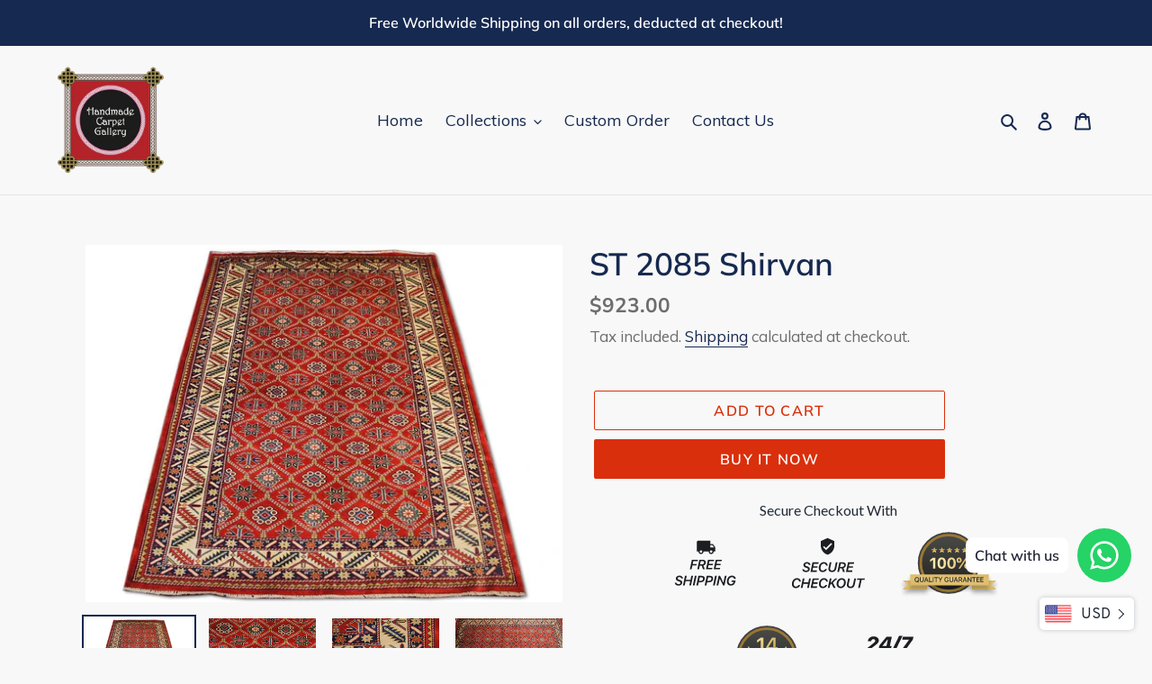

--- FILE ---
content_type: text/html; charset=utf-8
request_url: https://handmadecarpetgallery.com/en-us/products/st-2085-shirvan
body_size: 30362
content:
<!doctype html>
<html class="no-js" lang="en">
<head>
	<!-- Added by AVADA SEO Suite -->
	








	<!-- /Added by AVADA SEO Suite -->
  <meta charset="utf-8">
  <meta http-equiv="X-UA-Compatible" content="IE=edge,chrome=1">
  <meta name="viewport" content="width=device-width,initial-scale=1">
  <meta name="theme-color" content="#da2f0c">

  <link rel="preconnect" href="https://cdn.shopify.com" crossorigin>
  <link rel="preconnect" href="https://fonts.shopify.com" crossorigin>
  <link rel="preconnect" href="https://monorail-edge.shopifysvc.com"><link rel="preload" href="//handmadecarpetgallery.com/cdn/shop/t/24/assets/theme.css?v=136619971045174987231611566253" as="style">
  <link rel="preload" as="font" href="//handmadecarpetgallery.com/cdn/fonts/muli/muli_n6.cc1d2d4222c93c9ee9f6de4489226d2e1332d85b.woff2" type="font/woff2" crossorigin>
  <link rel="preload" as="font" href="//handmadecarpetgallery.com/cdn/fonts/muli/muli_n4.e949947cfff05efcc994b2e2db40359a04fa9a92.woff2" type="font/woff2" crossorigin>
  <link rel="preload" as="font" href="//handmadecarpetgallery.com/cdn/fonts/muli/muli_n7.c8c44d0404947d89610714223e630c4cbe005587.woff2" type="font/woff2" crossorigin>
  <link rel="preload" href="//handmadecarpetgallery.com/cdn/shop/t/24/assets/theme.js?v=140869348110754777901611566254" as="script">
  <link rel="preload" href="//handmadecarpetgallery.com/cdn/shop/t/24/assets/lazysizes.js?v=63098554868324070131611566252" as="script"><link rel="canonical" href="https://handmadecarpetgallery.com/en-us/products/st-2085-shirvan"><title>ST 2085 Shirvan
&ndash; Handmade Carpet Gallery</title><meta name="description" content="Design: Shirvan Country: Afghanistan Material: Wool Base: Cotton Size: 4&#39; 7&quot; x 6&#39; 5&quot; (ft) Shape: Rectangle Color: Red-Brown Knot: Senneh Pattern: Geometric KPSI: 11 x 11 (121)"><!-- /snippets/social-meta-tags.liquid -->


<meta property="og:site_name" content="Handmade Carpet Gallery">
<meta property="og:url" content="https://handmadecarpetgallery.com/en-us/products/st-2085-shirvan">
<meta property="og:title" content="ST 2085 Shirvan">
<meta property="og:type" content="product">
<meta property="og:description" content="Design: Shirvan Country: Afghanistan Material: Wool Base: Cotton Size: 4&#39; 7&quot; x 6&#39; 5&quot; (ft) Shape: Rectangle Color: Red-Brown Knot: Senneh Pattern: Geometric KPSI: 11 x 11 (121)"><meta property="og:image" content="http://handmadecarpetgallery.com/cdn/shop/products/SG-1599.jpg?v=1645864179">
  <meta property="og:image:secure_url" content="https://handmadecarpetgallery.com/cdn/shop/products/SG-1599.jpg?v=1645864179">
  <meta property="og:image:width" content="900">
  <meta property="og:image:height" content="675">
  <meta property="og:price:amount" content="923.00">
  <meta property="og:price:currency" content="USD">



<meta name="twitter:card" content="summary_large_image">
<meta name="twitter:title" content="ST 2085 Shirvan">
<meta name="twitter:description" content="Design: Shirvan Country: Afghanistan Material: Wool Base: Cotton Size: 4&#39; 7&quot; x 6&#39; 5&quot; (ft) Shape: Rectangle Color: Red-Brown Knot: Senneh Pattern: Geometric KPSI: 11 x 11 (121)">

  
<style data-shopify>
:root {
    --color-text: #162950;
    --color-text-rgb: 22, 41, 80;
    --color-body-text: #6d6d6d;
    --color-sale-text: #da2f0c;
    --color-small-button-text-border: #162950;
    --color-text-field: #ffffff;
    --color-text-field-text: #162950;
    --color-text-field-text-rgb: 22, 41, 80;

    --color-btn-primary: #da2f0c;
    --color-btn-primary-darker: #aa2509;
    --color-btn-primary-text: #ffffff;

    --color-blankstate: rgba(109, 109, 109, 0.35);
    --color-blankstate-border: rgba(109, 109, 109, 0.2);
    --color-blankstate-background: rgba(109, 109, 109, 0.1);

    --color-text-focus:#27488c;
    --color-overlay-text-focus:#e6e6e6;
    --color-btn-primary-focus:#aa2509;
    --color-btn-social-focus:#cbcbcb;
    --color-small-button-text-border-focus:#27488c;
    --predictive-search-focus:#ebebeb;

    --color-body: #f8f8f8;
    --color-bg: #f8f8f8;
    --color-bg-rgb: 248, 248, 248;
    --color-bg-alt: rgba(109, 109, 109, 0.05);
    --color-bg-currency-selector: rgba(109, 109, 109, 0.2);

    --color-overlay-title-text: #ffffff;
    --color-image-overlay: #3d3d3d;
    --color-image-overlay-rgb: 61, 61, 61;--opacity-image-overlay: 0.4;--hover-overlay-opacity: 0.8;

    --color-border: #e4e4e4;
    --color-border-form: #909090;
    --color-border-form-darker: #767676;

    --svg-select-icon: url(//handmadecarpetgallery.com/cdn/shop/t/24/assets/ico-select.svg?v=48803375421089217581611566269);
    --slick-img-url: url(//handmadecarpetgallery.com/cdn/shop/t/24/assets/ajax-loader.gif?v=41356863302472015721611566250);

    --font-weight-body--bold: 700;
    --font-weight-body--bolder: 700;

    --font-stack-header: Muli, sans-serif;
    --font-style-header: normal;
    --font-weight-header: 600;

    --font-stack-body: Muli, sans-serif;
    --font-style-body: normal;
    --font-weight-body: 400;

    --font-size-header: 26;

    --font-size-base: 18;

    --font-h1-desktop: 35;
    --font-h1-mobile: 32;
    --font-h2-desktop: 20;
    --font-h2-mobile: 18;
    --font-h3-mobile: 20;
    --font-h4-desktop: 17;
    --font-h4-mobile: 15;
    --font-h5-desktop: 15;
    --font-h5-mobile: 13;
    --font-h6-desktop: 14;
    --font-h6-mobile: 12;

    --font-mega-title-large-desktop: 65;

    --font-rich-text-large: 20;
    --font-rich-text-small: 15;

    
--color-video-bg: #ebebeb;

    
    --global-color-image-loader-primary: rgba(22, 41, 80, 0.06);
    --global-color-image-loader-secondary: rgba(22, 41, 80, 0.12);
  }
</style>


  <style>*,::after,::before{box-sizing:border-box}body{margin:0}body,html{background-color:var(--color-body)}body,button{font-size:calc(var(--font-size-base) * 1px);font-family:var(--font-stack-body);font-style:var(--font-style-body);font-weight:var(--font-weight-body);color:var(--color-text);line-height:1.5}body,button{-webkit-font-smoothing:antialiased;-webkit-text-size-adjust:100%}.border-bottom{border-bottom:1px solid var(--color-border)}.btn--link{background-color:transparent;border:0;margin:0;color:var(--color-text);text-align:left}.text-right{text-align:right}.icon{display:inline-block;width:20px;height:20px;vertical-align:middle;fill:currentColor}.icon__fallback-text,.visually-hidden{position:absolute!important;overflow:hidden;clip:rect(0 0 0 0);height:1px;width:1px;margin:-1px;padding:0;border:0}svg.icon:not(.icon--full-color) circle,svg.icon:not(.icon--full-color) ellipse,svg.icon:not(.icon--full-color) g,svg.icon:not(.icon--full-color) line,svg.icon:not(.icon--full-color) path,svg.icon:not(.icon--full-color) polygon,svg.icon:not(.icon--full-color) polyline,svg.icon:not(.icon--full-color) rect,symbol.icon:not(.icon--full-color) circle,symbol.icon:not(.icon--full-color) ellipse,symbol.icon:not(.icon--full-color) g,symbol.icon:not(.icon--full-color) line,symbol.icon:not(.icon--full-color) path,symbol.icon:not(.icon--full-color) polygon,symbol.icon:not(.icon--full-color) polyline,symbol.icon:not(.icon--full-color) rect{fill:inherit;stroke:inherit}li{list-style:none}.list--inline{padding:0;margin:0}.list--inline>li{display:inline-block;margin-bottom:0;vertical-align:middle}a{color:var(--color-text);text-decoration:none}.h1,.h2,h1,h2{margin:0 0 17.5px;font-family:var(--font-stack-header);font-style:var(--font-style-header);font-weight:var(--font-weight-header);line-height:1.2;overflow-wrap:break-word;word-wrap:break-word}.h1 a,.h2 a,h1 a,h2 a{color:inherit;text-decoration:none;font-weight:inherit}.h1,h1{font-size:calc(((var(--font-h1-desktop))/ (var(--font-size-base))) * 1em);text-transform:none;letter-spacing:0}@media only screen and (max-width:749px){.h1,h1{font-size:calc(((var(--font-h1-mobile))/ (var(--font-size-base))) * 1em)}}.h2,h2{font-size:calc(((var(--font-h2-desktop))/ (var(--font-size-base))) * 1em);text-transform:uppercase;letter-spacing:.1em}@media only screen and (max-width:749px){.h2,h2{font-size:calc(((var(--font-h2-mobile))/ (var(--font-size-base))) * 1em)}}p{color:var(--color-body-text);margin:0 0 19.44444px}@media only screen and (max-width:749px){p{font-size:calc(((var(--font-size-base) - 1)/ (var(--font-size-base))) * 1em)}}p:last-child{margin-bottom:0}@media only screen and (max-width:749px){.small--hide{display:none!important}}.grid{list-style:none;margin:0;padding:0;margin-left:-30px}.grid::after{content:'';display:table;clear:both}@media only screen and (max-width:749px){.grid{margin-left:-22px}}.grid::after{content:'';display:table;clear:both}.grid--no-gutters{margin-left:0}.grid--no-gutters .grid__item{padding-left:0}.grid--table{display:table;table-layout:fixed;width:100%}.grid--table>.grid__item{float:none;display:table-cell;vertical-align:middle}.grid__item{float:left;padding-left:30px;width:100%}@media only screen and (max-width:749px){.grid__item{padding-left:22px}}.grid__item[class*="--push"]{position:relative}@media only screen and (min-width:750px){.medium-up--one-quarter{width:25%}.medium-up--push-one-third{width:33.33%}.medium-up--one-half{width:50%}.medium-up--push-one-third{left:33.33%;position:relative}}.site-header{position:relative;background-color:var(--color-body)}@media only screen and (max-width:749px){.site-header{border-bottom:1px solid var(--color-border)}}@media only screen and (min-width:750px){.site-header{padding:0 55px}.site-header.logo--center{padding-top:30px}}.site-header__logo{margin:15px 0}.logo-align--center .site-header__logo{text-align:center;margin:0 auto}@media only screen and (max-width:749px){.logo-align--center .site-header__logo{text-align:left;margin:15px 0}}@media only screen and (max-width:749px){.site-header__logo{padding-left:22px;text-align:left}.site-header__logo img{margin:0}}.site-header__logo-link{display:inline-block;word-break:break-word}@media only screen and (min-width:750px){.logo-align--center .site-header__logo-link{margin:0 auto}}.site-header__logo-image{display:block}@media only screen and (min-width:750px){.site-header__logo-image{margin:0 auto}}.site-header__logo-image img{width:100%}.site-header__logo-image--centered img{margin:0 auto}.site-header__logo img{display:block}.site-header__icons{position:relative;white-space:nowrap}@media only screen and (max-width:749px){.site-header__icons{width:auto;padding-right:13px}.site-header__icons .btn--link,.site-header__icons .site-header__cart{font-size:calc(((var(--font-size-base))/ (var(--font-size-base))) * 1em)}}.site-header__icons-wrapper{position:relative;display:-webkit-flex;display:-ms-flexbox;display:flex;width:100%;-ms-flex-align:center;-webkit-align-items:center;-moz-align-items:center;-ms-align-items:center;-o-align-items:center;align-items:center;-webkit-justify-content:flex-end;-ms-justify-content:flex-end;justify-content:flex-end}.site-header__account,.site-header__cart,.site-header__search{position:relative}.site-header__search.site-header__icon{display:none}@media only screen and (min-width:1400px){.site-header__search.site-header__icon{display:block}}.site-header__search-toggle{display:block}@media only screen and (min-width:750px){.site-header__account,.site-header__cart{padding:10px 11px}}.site-header__cart-title,.site-header__search-title{position:absolute!important;overflow:hidden;clip:rect(0 0 0 0);height:1px;width:1px;margin:-1px;padding:0;border:0;display:block;vertical-align:middle}.site-header__cart-title{margin-right:3px}.site-header__cart-count{display:flex;align-items:center;justify-content:center;position:absolute;right:.4rem;top:.2rem;font-weight:700;background-color:var(--color-btn-primary);color:var(--color-btn-primary-text);border-radius:50%;min-width:1em;height:1em}.site-header__cart-count span{font-family:HelveticaNeue,"Helvetica Neue",Helvetica,Arial,sans-serif;font-size:calc(11em / 16);line-height:1}@media only screen and (max-width:749px){.site-header__cart-count{top:calc(7em / 16);right:0;border-radius:50%;min-width:calc(19em / 16);height:calc(19em / 16)}}@media only screen and (max-width:749px){.site-header__cart-count span{padding:.25em calc(6em / 16);font-size:12px}}.site-header__menu{display:none}@media only screen and (max-width:749px){.site-header__icon{display:inline-block;vertical-align:middle;padding:10px 11px;margin:0}}@media only screen and (min-width:750px){.site-header__icon .icon-search{margin-right:3px}}.announcement-bar{z-index:10;position:relative;text-align:center;border-bottom:1px solid transparent;padding:2px}.announcement-bar__link{display:block}.announcement-bar__message{display:block;padding:11px 22px;font-size:calc(((16)/ (var(--font-size-base))) * 1em);font-weight:var(--font-weight-header)}@media only screen and (min-width:750px){.announcement-bar__message{padding-left:55px;padding-right:55px}}.site-nav{position:relative;padding:0;text-align:center;margin:25px 0}.site-nav a{padding:3px 10px}.site-nav__link{display:block;white-space:nowrap}.site-nav--centered .site-nav__link{padding-top:0}.site-nav__link .icon-chevron-down{width:calc(8em / 16);height:calc(8em / 16);margin-left:.5rem}.site-nav__label{border-bottom:1px solid transparent}.site-nav__link--active .site-nav__label{border-bottom-color:var(--color-text)}.site-nav__link--button{border:none;background-color:transparent;padding:3px 10px}.site-header__mobile-nav{z-index:11;position:relative;background-color:var(--color-body)}@media only screen and (max-width:749px){.site-header__mobile-nav{display:-webkit-flex;display:-ms-flexbox;display:flex;width:100%;-ms-flex-align:center;-webkit-align-items:center;-moz-align-items:center;-ms-align-items:center;-o-align-items:center;align-items:center}}.mobile-nav--open .icon-close{display:none}.main-content{opacity:0}.main-content .shopify-section{display:none}.main-content .shopify-section:first-child{display:inherit}.critical-hidden{display:none}</style>

  <script>
    window.performance.mark('debut:theme_stylesheet_loaded.start');

    function onLoadStylesheet() {
      performance.mark('debut:theme_stylesheet_loaded.end');
      performance.measure('debut:theme_stylesheet_loaded', 'debut:theme_stylesheet_loaded.start', 'debut:theme_stylesheet_loaded.end');

      var url = "//handmadecarpetgallery.com/cdn/shop/t/24/assets/theme.css?v=136619971045174987231611566253";
      var link = document.querySelector('link[href="' + url + '"]');
      link.loaded = true;
      link.dispatchEvent(new Event('load'));
    }
  </script>

  <link rel="stylesheet" href="//handmadecarpetgallery.com/cdn/shop/t/24/assets/theme.css?v=136619971045174987231611566253" type="text/css" media="print" onload="this.media='all';onLoadStylesheet()">

  <style>
    @font-face {
  font-family: Muli;
  font-weight: 600;
  font-style: normal;
  font-display: swap;
  src: url("//handmadecarpetgallery.com/cdn/fonts/muli/muli_n6.cc1d2d4222c93c9ee9f6de4489226d2e1332d85b.woff2") format("woff2"),
       url("//handmadecarpetgallery.com/cdn/fonts/muli/muli_n6.2bb79714f197c09d3f5905925734a3f1166d5d27.woff") format("woff");
}

    @font-face {
  font-family: Muli;
  font-weight: 400;
  font-style: normal;
  font-display: swap;
  src: url("//handmadecarpetgallery.com/cdn/fonts/muli/muli_n4.e949947cfff05efcc994b2e2db40359a04fa9a92.woff2") format("woff2"),
       url("//handmadecarpetgallery.com/cdn/fonts/muli/muli_n4.35355e4a0c27c9bc94d9af3f9bcb586d8229277a.woff") format("woff");
}

    @font-face {
  font-family: Muli;
  font-weight: 700;
  font-style: normal;
  font-display: swap;
  src: url("//handmadecarpetgallery.com/cdn/fonts/muli/muli_n7.c8c44d0404947d89610714223e630c4cbe005587.woff2") format("woff2"),
       url("//handmadecarpetgallery.com/cdn/fonts/muli/muli_n7.4cbcffea6175d46b4d67e9408244a5b38c2ac568.woff") format("woff");
}

    @font-face {
  font-family: Muli;
  font-weight: 700;
  font-style: normal;
  font-display: swap;
  src: url("//handmadecarpetgallery.com/cdn/fonts/muli/muli_n7.c8c44d0404947d89610714223e630c4cbe005587.woff2") format("woff2"),
       url("//handmadecarpetgallery.com/cdn/fonts/muli/muli_n7.4cbcffea6175d46b4d67e9408244a5b38c2ac568.woff") format("woff");
}

    @font-face {
  font-family: Muli;
  font-weight: 400;
  font-style: italic;
  font-display: swap;
  src: url("//handmadecarpetgallery.com/cdn/fonts/muli/muli_i4.c0a1ea800bab5884ab82e4eb25a6bd25121bd08c.woff2") format("woff2"),
       url("//handmadecarpetgallery.com/cdn/fonts/muli/muli_i4.a6c39b1b31d876de7f99b3646461aa87120de6ed.woff") format("woff");
}

    @font-face {
  font-family: Muli;
  font-weight: 700;
  font-style: italic;
  font-display: swap;
  src: url("//handmadecarpetgallery.com/cdn/fonts/muli/muli_i7.34eedbf231efa20bd065d55f6f71485730632c7b.woff2") format("woff2"),
       url("//handmadecarpetgallery.com/cdn/fonts/muli/muli_i7.2b4df846821493e68344d0b0212997d071bf38b7.woff") format("woff");
}

  </style>

  <script>
    var theme = {
      breakpoints: {
        medium: 750,
        large: 990,
        widescreen: 1400
      },
      strings: {
        addToCart: "Add to cart",
        soldOut: "Sold out",
        unavailable: "Unavailable",
        regularPrice: "Regular price",
        salePrice: "Sale price",
        sale: "Sale",
        fromLowestPrice: "from [price]",
        vendor: "Vendor",
        showMore: "Show More",
        showLess: "Show Less",
        searchFor: "Search for",
        addressError: "Error looking up that address",
        addressNoResults: "No results for that address",
        addressQueryLimit: "You have exceeded the Google API usage limit. Consider upgrading to a \u003ca href=\"https:\/\/developers.google.com\/maps\/premium\/usage-limits\"\u003ePremium Plan\u003c\/a\u003e.",
        authError: "There was a problem authenticating your Google Maps account.",
        newWindow: "Opens in a new window.",
        external: "Opens external website.",
        newWindowExternal: "Opens external website in a new window.",
        removeLabel: "Remove [product]",
        update: "Update",
        quantity: "Quantity",
        discountedTotal: "Discounted total",
        regularTotal: "Regular total",
        priceColumn: "See Price column for discount details.",
        quantityMinimumMessage: "Quantity must be 1 or more",
        cartError: "There was an error while updating your cart. Please try again.",
        removedItemMessage: "Removed \u003cspan class=\"cart__removed-product-details\"\u003e([quantity]) [link]\u003c\/span\u003e from your cart.",
        unitPrice: "Unit price",
        unitPriceSeparator: "per",
        oneCartCount: "1 item",
        otherCartCount: "[count] items",
        quantityLabel: "Quantity: [count]",
        products: "Products",
        loading: "Loading",
        number_of_results: "[result_number] of [results_count]",
        number_of_results_found: "[results_count] results found",
        one_result_found: "1 result found"
      },
      moneyFormat: "${{amount}}",
      moneyFormatWithCurrency: "${{amount}} USD",
      settings: {
        predictiveSearchEnabled: true,
        predictiveSearchShowPrice: false,
        predictiveSearchShowVendor: false
      },
      stylesheet: "//handmadecarpetgallery.com/cdn/shop/t/24/assets/theme.css?v=136619971045174987231611566253"
    }

    document.documentElement.className = document.documentElement.className.replace('no-js', 'js');
  </script><script src="//handmadecarpetgallery.com/cdn/shop/t/24/assets/theme.js?v=140869348110754777901611566254" defer="defer"></script>
  <script src="//handmadecarpetgallery.com/cdn/shop/t/24/assets/lazysizes.js?v=63098554868324070131611566252" async="async"></script>

  <script type="text/javascript">
    if (window.MSInputMethodContext && document.documentMode) {
      var scripts = document.getElementsByTagName('script')[0];
      var polyfill = document.createElement("script");
      polyfill.defer = true;
      polyfill.src = "//handmadecarpetgallery.com/cdn/shop/t/24/assets/ie11CustomProperties.min.js?v=146208399201472936201611566252";

      scripts.parentNode.insertBefore(polyfill, scripts);
    }
  </script>

  <script>window.performance && window.performance.mark && window.performance.mark('shopify.content_for_header.start');</script><meta name="google-site-verification" content="UNsjf6j0pgnqJMfm-MAOVEi4QDunhaLamNBqPcJCgaE">
<meta id="shopify-digital-wallet" name="shopify-digital-wallet" content="/23337101/digital_wallets/dialog">
<link rel="alternate" hreflang="x-default" href="https://handmadecarpetgallery.com/products/st-2085-shirvan">
<link rel="alternate" hreflang="en-AU" href="https://handmadecarpetgallery.com/en-au/products/st-2085-shirvan">
<link rel="alternate" hreflang="en-CA" href="https://handmadecarpetgallery.com/en-ca/products/st-2085-shirvan">
<link rel="alternate" hreflang="en-FR" href="https://handmadecarpetgallery.com/en-fr/products/st-2085-shirvan">
<link rel="alternate" hreflang="en-DE" href="https://handmadecarpetgallery.com/en-de/products/st-2085-shirvan">
<link rel="alternate" hreflang="en-MY" href="https://handmadecarpetgallery.com/en-my/products/st-2085-shirvan">
<link rel="alternate" hreflang="en-NL" href="https://handmadecarpetgallery.com/en-nl/products/st-2085-shirvan">
<link rel="alternate" hreflang="en-GB" href="https://handmadecarpetgallery.com/en-gb/products/st-2085-shirvan">
<link rel="alternate" hreflang="en-US" href="https://handmadecarpetgallery.com/en-us/products/st-2085-shirvan">
<link rel="alternate" type="application/json+oembed" href="https://handmadecarpetgallery.com/en-us/products/st-2085-shirvan.oembed">
<script async="async" src="/checkouts/internal/preloads.js?locale=en-US"></script>
<script id="shopify-features" type="application/json">{"accessToken":"98fa74213428f17cc75a7202d7be63d4","betas":["rich-media-storefront-analytics"],"domain":"handmadecarpetgallery.com","predictiveSearch":true,"shopId":23337101,"locale":"en"}</script>
<script>var Shopify = Shopify || {};
Shopify.shop = "handmade-carpet-gallery.myshopify.com";
Shopify.locale = "en";
Shopify.currency = {"active":"USD","rate":"0.78473507"};
Shopify.country = "US";
Shopify.theme = {"name":"Debut","id":83291832356,"schema_name":"Debut","schema_version":"17.9.0","theme_store_id":796,"role":"main"};
Shopify.theme.handle = "null";
Shopify.theme.style = {"id":null,"handle":null};
Shopify.cdnHost = "handmadecarpetgallery.com/cdn";
Shopify.routes = Shopify.routes || {};
Shopify.routes.root = "/en-us/";</script>
<script type="module">!function(o){(o.Shopify=o.Shopify||{}).modules=!0}(window);</script>
<script>!function(o){function n(){var o=[];function n(){o.push(Array.prototype.slice.apply(arguments))}return n.q=o,n}var t=o.Shopify=o.Shopify||{};t.loadFeatures=n(),t.autoloadFeatures=n()}(window);</script>
<script id="shop-js-analytics" type="application/json">{"pageType":"product"}</script>
<script defer="defer" async type="module" src="//handmadecarpetgallery.com/cdn/shopifycloud/shop-js/modules/v2/client.init-shop-cart-sync_DtuiiIyl.en.esm.js"></script>
<script defer="defer" async type="module" src="//handmadecarpetgallery.com/cdn/shopifycloud/shop-js/modules/v2/chunk.common_CUHEfi5Q.esm.js"></script>
<script type="module">
  await import("//handmadecarpetgallery.com/cdn/shopifycloud/shop-js/modules/v2/client.init-shop-cart-sync_DtuiiIyl.en.esm.js");
await import("//handmadecarpetgallery.com/cdn/shopifycloud/shop-js/modules/v2/chunk.common_CUHEfi5Q.esm.js");

  window.Shopify.SignInWithShop?.initShopCartSync?.({"fedCMEnabled":true,"windoidEnabled":true});

</script>
<script>(function() {
  var isLoaded = false;
  function asyncLoad() {
    if (isLoaded) return;
    isLoaded = true;
    var urls = ["https:\/\/cdn.shopify.com\/s\/files\/1\/0033\/3538\/9233\/files\/31aug26paidd20_free_final_71a1.js?v=1611327688\u0026shop=handmade-carpet-gallery.myshopify.com","https:\/\/trust.conversionbear.com\/script?app=trust_badge\u0026shop=handmade-carpet-gallery.myshopify.com","https:\/\/currency.conversionbear.com\/script?app=currency\u0026shop=handmade-carpet-gallery.myshopify.com","https:\/\/seo.apps.avada.io\/scripttag\/avada-seo-installed.js?shop=handmade-carpet-gallery.myshopify.com"];
    for (var i = 0; i < urls.length; i++) {
      var s = document.createElement('script');
      s.type = 'text/javascript';
      s.async = true;
      s.src = urls[i];
      var x = document.getElementsByTagName('script')[0];
      x.parentNode.insertBefore(s, x);
    }
  };
  if(window.attachEvent) {
    window.attachEvent('onload', asyncLoad);
  } else {
    window.addEventListener('load', asyncLoad, false);
  }
})();</script>
<script id="__st">var __st={"a":23337101,"offset":28800,"reqid":"5701d077-5a28-4364-9e83-37c58fdaa317-1766284863","pageurl":"handmadecarpetgallery.com\/en-us\/products\/st-2085-shirvan","u":"c494b648a9d3","p":"product","rtyp":"product","rid":767975620644};</script>
<script>window.ShopifyPaypalV4VisibilityTracking = true;</script>
<script id="captcha-bootstrap">!function(){'use strict';const t='contact',e='account',n='new_comment',o=[[t,t],['blogs',n],['comments',n],[t,'customer']],c=[[e,'customer_login'],[e,'guest_login'],[e,'recover_customer_password'],[e,'create_customer']],r=t=>t.map((([t,e])=>`form[action*='/${t}']:not([data-nocaptcha='true']) input[name='form_type'][value='${e}']`)).join(','),a=t=>()=>t?[...document.querySelectorAll(t)].map((t=>t.form)):[];function s(){const t=[...o],e=r(t);return a(e)}const i='password',u='form_key',d=['recaptcha-v3-token','g-recaptcha-response','h-captcha-response',i],f=()=>{try{return window.sessionStorage}catch{return}},m='__shopify_v',_=t=>t.elements[u];function p(t,e,n=!1){try{const o=window.sessionStorage,c=JSON.parse(o.getItem(e)),{data:r}=function(t){const{data:e,action:n}=t;return t[m]||n?{data:e,action:n}:{data:t,action:n}}(c);for(const[e,n]of Object.entries(r))t.elements[e]&&(t.elements[e].value=n);n&&o.removeItem(e)}catch(o){console.error('form repopulation failed',{error:o})}}const l='form_type',E='cptcha';function T(t){t.dataset[E]=!0}const w=window,h=w.document,L='Shopify',v='ce_forms',y='captcha';let A=!1;((t,e)=>{const n=(g='f06e6c50-85a8-45c8-87d0-21a2b65856fe',I='https://cdn.shopify.com/shopifycloud/storefront-forms-hcaptcha/ce_storefront_forms_captcha_hcaptcha.v1.5.2.iife.js',D={infoText:'Protected by hCaptcha',privacyText:'Privacy',termsText:'Terms'},(t,e,n)=>{const o=w[L][v],c=o.bindForm;if(c)return c(t,g,e,D).then(n);var r;o.q.push([[t,g,e,D],n]),r=I,A||(h.body.append(Object.assign(h.createElement('script'),{id:'captcha-provider',async:!0,src:r})),A=!0)});var g,I,D;w[L]=w[L]||{},w[L][v]=w[L][v]||{},w[L][v].q=[],w[L][y]=w[L][y]||{},w[L][y].protect=function(t,e){n(t,void 0,e),T(t)},Object.freeze(w[L][y]),function(t,e,n,w,h,L){const[v,y,A,g]=function(t,e,n){const i=e?o:[],u=t?c:[],d=[...i,...u],f=r(d),m=r(i),_=r(d.filter((([t,e])=>n.includes(e))));return[a(f),a(m),a(_),s()]}(w,h,L),I=t=>{const e=t.target;return e instanceof HTMLFormElement?e:e&&e.form},D=t=>v().includes(t);t.addEventListener('submit',(t=>{const e=I(t);if(!e)return;const n=D(e)&&!e.dataset.hcaptchaBound&&!e.dataset.recaptchaBound,o=_(e),c=g().includes(e)&&(!o||!o.value);(n||c)&&t.preventDefault(),c&&!n&&(function(t){try{if(!f())return;!function(t){const e=f();if(!e)return;const n=_(t);if(!n)return;const o=n.value;o&&e.removeItem(o)}(t);const e=Array.from(Array(32),(()=>Math.random().toString(36)[2])).join('');!function(t,e){_(t)||t.append(Object.assign(document.createElement('input'),{type:'hidden',name:u})),t.elements[u].value=e}(t,e),function(t,e){const n=f();if(!n)return;const o=[...t.querySelectorAll(`input[type='${i}']`)].map((({name:t})=>t)),c=[...d,...o],r={};for(const[a,s]of new FormData(t).entries())c.includes(a)||(r[a]=s);n.setItem(e,JSON.stringify({[m]:1,action:t.action,data:r}))}(t,e)}catch(e){console.error('failed to persist form',e)}}(e),e.submit())}));const S=(t,e)=>{t&&!t.dataset[E]&&(n(t,e.some((e=>e===t))),T(t))};for(const o of['focusin','change'])t.addEventListener(o,(t=>{const e=I(t);D(e)&&S(e,y())}));const B=e.get('form_key'),M=e.get(l),P=B&&M;t.addEventListener('DOMContentLoaded',(()=>{const t=y();if(P)for(const e of t)e.elements[l].value===M&&p(e,B);[...new Set([...A(),...v().filter((t=>'true'===t.dataset.shopifyCaptcha))])].forEach((e=>S(e,t)))}))}(h,new URLSearchParams(w.location.search),n,t,e,['guest_login'])})(!0,!0)}();</script>
<script integrity="sha256-4kQ18oKyAcykRKYeNunJcIwy7WH5gtpwJnB7kiuLZ1E=" data-source-attribution="shopify.loadfeatures" defer="defer" src="//handmadecarpetgallery.com/cdn/shopifycloud/storefront/assets/storefront/load_feature-a0a9edcb.js" crossorigin="anonymous"></script>
<script data-source-attribution="shopify.dynamic_checkout.dynamic.init">var Shopify=Shopify||{};Shopify.PaymentButton=Shopify.PaymentButton||{isStorefrontPortableWallets:!0,init:function(){window.Shopify.PaymentButton.init=function(){};var t=document.createElement("script");t.src="https://handmadecarpetgallery.com/cdn/shopifycloud/portable-wallets/latest/portable-wallets.en.js",t.type="module",document.head.appendChild(t)}};
</script>
<script data-source-attribution="shopify.dynamic_checkout.buyer_consent">
  function portableWalletsHideBuyerConsent(e){var t=document.getElementById("shopify-buyer-consent"),n=document.getElementById("shopify-subscription-policy-button");t&&n&&(t.classList.add("hidden"),t.setAttribute("aria-hidden","true"),n.removeEventListener("click",e))}function portableWalletsShowBuyerConsent(e){var t=document.getElementById("shopify-buyer-consent"),n=document.getElementById("shopify-subscription-policy-button");t&&n&&(t.classList.remove("hidden"),t.removeAttribute("aria-hidden"),n.addEventListener("click",e))}window.Shopify?.PaymentButton&&(window.Shopify.PaymentButton.hideBuyerConsent=portableWalletsHideBuyerConsent,window.Shopify.PaymentButton.showBuyerConsent=portableWalletsShowBuyerConsent);
</script>
<script>
  function portableWalletsCleanup(e){e&&e.src&&console.error("Failed to load portable wallets script "+e.src);var t=document.querySelectorAll("shopify-accelerated-checkout .shopify-payment-button__skeleton, shopify-accelerated-checkout-cart .wallet-cart-button__skeleton"),e=document.getElementById("shopify-buyer-consent");for(let e=0;e<t.length;e++)t[e].remove();e&&e.remove()}function portableWalletsNotLoadedAsModule(e){e instanceof ErrorEvent&&"string"==typeof e.message&&e.message.includes("import.meta")&&"string"==typeof e.filename&&e.filename.includes("portable-wallets")&&(window.removeEventListener("error",portableWalletsNotLoadedAsModule),window.Shopify.PaymentButton.failedToLoad=e,"loading"===document.readyState?document.addEventListener("DOMContentLoaded",window.Shopify.PaymentButton.init):window.Shopify.PaymentButton.init())}window.addEventListener("error",portableWalletsNotLoadedAsModule);
</script>

<script type="module" src="https://handmadecarpetgallery.com/cdn/shopifycloud/portable-wallets/latest/portable-wallets.en.js" onError="portableWalletsCleanup(this)" crossorigin="anonymous"></script>
<script nomodule>
  document.addEventListener("DOMContentLoaded", portableWalletsCleanup);
</script>

<link id="shopify-accelerated-checkout-styles" rel="stylesheet" media="screen" href="https://handmadecarpetgallery.com/cdn/shopifycloud/portable-wallets/latest/accelerated-checkout-backwards-compat.css" crossorigin="anonymous">
<style id="shopify-accelerated-checkout-cart">
        #shopify-buyer-consent {
  margin-top: 1em;
  display: inline-block;
  width: 100%;
}

#shopify-buyer-consent.hidden {
  display: none;
}

#shopify-subscription-policy-button {
  background: none;
  border: none;
  padding: 0;
  text-decoration: underline;
  font-size: inherit;
  cursor: pointer;
}

#shopify-subscription-policy-button::before {
  box-shadow: none;
}

      </style>

<script>window.performance && window.performance.mark && window.performance.mark('shopify.content_for_header.end');</script>
<script src="https://cdn.shopify.com/extensions/019b2043-33cb-77c9-8e05-14b8a4f9a9dc/socialwidget-instafeed-75/assets/social-widget.min.js" type="text/javascript" defer="defer"></script>
<link href="https://monorail-edge.shopifysvc.com" rel="dns-prefetch">
<script>(function(){if ("sendBeacon" in navigator && "performance" in window) {try {var session_token_from_headers = performance.getEntriesByType('navigation')[0].serverTiming.find(x => x.name == '_s').description;} catch {var session_token_from_headers = undefined;}var session_cookie_matches = document.cookie.match(/_shopify_s=([^;]*)/);var session_token_from_cookie = session_cookie_matches && session_cookie_matches.length === 2 ? session_cookie_matches[1] : "";var session_token = session_token_from_headers || session_token_from_cookie || "";function handle_abandonment_event(e) {var entries = performance.getEntries().filter(function(entry) {return /monorail-edge.shopifysvc.com/.test(entry.name);});if (!window.abandonment_tracked && entries.length === 0) {window.abandonment_tracked = true;var currentMs = Date.now();var navigation_start = performance.timing.navigationStart;var payload = {shop_id: 23337101,url: window.location.href,navigation_start,duration: currentMs - navigation_start,session_token,page_type: "product"};window.navigator.sendBeacon("https://monorail-edge.shopifysvc.com/v1/produce", JSON.stringify({schema_id: "online_store_buyer_site_abandonment/1.1",payload: payload,metadata: {event_created_at_ms: currentMs,event_sent_at_ms: currentMs}}));}}window.addEventListener('pagehide', handle_abandonment_event);}}());</script>
<script id="web-pixels-manager-setup">(function e(e,d,r,n,o){if(void 0===o&&(o={}),!Boolean(null===(a=null===(i=window.Shopify)||void 0===i?void 0:i.analytics)||void 0===a?void 0:a.replayQueue)){var i,a;window.Shopify=window.Shopify||{};var t=window.Shopify;t.analytics=t.analytics||{};var s=t.analytics;s.replayQueue=[],s.publish=function(e,d,r){return s.replayQueue.push([e,d,r]),!0};try{self.performance.mark("wpm:start")}catch(e){}var l=function(){var e={modern:/Edge?\/(1{2}[4-9]|1[2-9]\d|[2-9]\d{2}|\d{4,})\.\d+(\.\d+|)|Firefox\/(1{2}[4-9]|1[2-9]\d|[2-9]\d{2}|\d{4,})\.\d+(\.\d+|)|Chrom(ium|e)\/(9{2}|\d{3,})\.\d+(\.\d+|)|(Maci|X1{2}).+ Version\/(15\.\d+|(1[6-9]|[2-9]\d|\d{3,})\.\d+)([,.]\d+|)( \(\w+\)|)( Mobile\/\w+|) Safari\/|Chrome.+OPR\/(9{2}|\d{3,})\.\d+\.\d+|(CPU[ +]OS|iPhone[ +]OS|CPU[ +]iPhone|CPU IPhone OS|CPU iPad OS)[ +]+(15[._]\d+|(1[6-9]|[2-9]\d|\d{3,})[._]\d+)([._]\d+|)|Android:?[ /-](13[3-9]|1[4-9]\d|[2-9]\d{2}|\d{4,})(\.\d+|)(\.\d+|)|Android.+Firefox\/(13[5-9]|1[4-9]\d|[2-9]\d{2}|\d{4,})\.\d+(\.\d+|)|Android.+Chrom(ium|e)\/(13[3-9]|1[4-9]\d|[2-9]\d{2}|\d{4,})\.\d+(\.\d+|)|SamsungBrowser\/([2-9]\d|\d{3,})\.\d+/,legacy:/Edge?\/(1[6-9]|[2-9]\d|\d{3,})\.\d+(\.\d+|)|Firefox\/(5[4-9]|[6-9]\d|\d{3,})\.\d+(\.\d+|)|Chrom(ium|e)\/(5[1-9]|[6-9]\d|\d{3,})\.\d+(\.\d+|)([\d.]+$|.*Safari\/(?![\d.]+ Edge\/[\d.]+$))|(Maci|X1{2}).+ Version\/(10\.\d+|(1[1-9]|[2-9]\d|\d{3,})\.\d+)([,.]\d+|)( \(\w+\)|)( Mobile\/\w+|) Safari\/|Chrome.+OPR\/(3[89]|[4-9]\d|\d{3,})\.\d+\.\d+|(CPU[ +]OS|iPhone[ +]OS|CPU[ +]iPhone|CPU IPhone OS|CPU iPad OS)[ +]+(10[._]\d+|(1[1-9]|[2-9]\d|\d{3,})[._]\d+)([._]\d+|)|Android:?[ /-](13[3-9]|1[4-9]\d|[2-9]\d{2}|\d{4,})(\.\d+|)(\.\d+|)|Mobile Safari.+OPR\/([89]\d|\d{3,})\.\d+\.\d+|Android.+Firefox\/(13[5-9]|1[4-9]\d|[2-9]\d{2}|\d{4,})\.\d+(\.\d+|)|Android.+Chrom(ium|e)\/(13[3-9]|1[4-9]\d|[2-9]\d{2}|\d{4,})\.\d+(\.\d+|)|Android.+(UC? ?Browser|UCWEB|U3)[ /]?(15\.([5-9]|\d{2,})|(1[6-9]|[2-9]\d|\d{3,})\.\d+)\.\d+|SamsungBrowser\/(5\.\d+|([6-9]|\d{2,})\.\d+)|Android.+MQ{2}Browser\/(14(\.(9|\d{2,})|)|(1[5-9]|[2-9]\d|\d{3,})(\.\d+|))(\.\d+|)|K[Aa][Ii]OS\/(3\.\d+|([4-9]|\d{2,})\.\d+)(\.\d+|)/},d=e.modern,r=e.legacy,n=navigator.userAgent;return n.match(d)?"modern":n.match(r)?"legacy":"unknown"}(),u="modern"===l?"modern":"legacy",c=(null!=n?n:{modern:"",legacy:""})[u],f=function(e){return[e.baseUrl,"/wpm","/b",e.hashVersion,"modern"===e.buildTarget?"m":"l",".js"].join("")}({baseUrl:d,hashVersion:r,buildTarget:u}),m=function(e){var d=e.version,r=e.bundleTarget,n=e.surface,o=e.pageUrl,i=e.monorailEndpoint;return{emit:function(e){var a=e.status,t=e.errorMsg,s=(new Date).getTime(),l=JSON.stringify({metadata:{event_sent_at_ms:s},events:[{schema_id:"web_pixels_manager_load/3.1",payload:{version:d,bundle_target:r,page_url:o,status:a,surface:n,error_msg:t},metadata:{event_created_at_ms:s}}]});if(!i)return console&&console.warn&&console.warn("[Web Pixels Manager] No Monorail endpoint provided, skipping logging."),!1;try{return self.navigator.sendBeacon.bind(self.navigator)(i,l)}catch(e){}var u=new XMLHttpRequest;try{return u.open("POST",i,!0),u.setRequestHeader("Content-Type","text/plain"),u.send(l),!0}catch(e){return console&&console.warn&&console.warn("[Web Pixels Manager] Got an unhandled error while logging to Monorail."),!1}}}}({version:r,bundleTarget:l,surface:e.surface,pageUrl:self.location.href,monorailEndpoint:e.monorailEndpoint});try{o.browserTarget=l,function(e){var d=e.src,r=e.async,n=void 0===r||r,o=e.onload,i=e.onerror,a=e.sri,t=e.scriptDataAttributes,s=void 0===t?{}:t,l=document.createElement("script"),u=document.querySelector("head"),c=document.querySelector("body");if(l.async=n,l.src=d,a&&(l.integrity=a,l.crossOrigin="anonymous"),s)for(var f in s)if(Object.prototype.hasOwnProperty.call(s,f))try{l.dataset[f]=s[f]}catch(e){}if(o&&l.addEventListener("load",o),i&&l.addEventListener("error",i),u)u.appendChild(l);else{if(!c)throw new Error("Did not find a head or body element to append the script");c.appendChild(l)}}({src:f,async:!0,onload:function(){if(!function(){var e,d;return Boolean(null===(d=null===(e=window.Shopify)||void 0===e?void 0:e.analytics)||void 0===d?void 0:d.initialized)}()){var d=window.webPixelsManager.init(e)||void 0;if(d){var r=window.Shopify.analytics;r.replayQueue.forEach((function(e){var r=e[0],n=e[1],o=e[2];d.publishCustomEvent(r,n,o)})),r.replayQueue=[],r.publish=d.publishCustomEvent,r.visitor=d.visitor,r.initialized=!0}}},onerror:function(){return m.emit({status:"failed",errorMsg:"".concat(f," has failed to load")})},sri:function(e){var d=/^sha384-[A-Za-z0-9+/=]+$/;return"string"==typeof e&&d.test(e)}(c)?c:"",scriptDataAttributes:o}),m.emit({status:"loading"})}catch(e){m.emit({status:"failed",errorMsg:(null==e?void 0:e.message)||"Unknown error"})}}})({shopId: 23337101,storefrontBaseUrl: "https://handmadecarpetgallery.com",extensionsBaseUrl: "https://extensions.shopifycdn.com/cdn/shopifycloud/web-pixels-manager",monorailEndpoint: "https://monorail-edge.shopifysvc.com/unstable/produce_batch",surface: "storefront-renderer",enabledBetaFlags: ["2dca8a86"],webPixelsConfigList: [{"id":"362086436","configuration":"{\"config\":\"{\\\"pixel_id\\\":\\\"GT-TWTV6M6\\\",\\\"target_country\\\":\\\"SG\\\",\\\"gtag_events\\\":[{\\\"type\\\":\\\"purchase\\\",\\\"action_label\\\":\\\"MC-C9BKJXPZG3\\\"},{\\\"type\\\":\\\"page_view\\\",\\\"action_label\\\":\\\"MC-C9BKJXPZG3\\\"},{\\\"type\\\":\\\"view_item\\\",\\\"action_label\\\":\\\"MC-C9BKJXPZG3\\\"}],\\\"enable_monitoring_mode\\\":false}\"}","eventPayloadVersion":"v1","runtimeContext":"OPEN","scriptVersion":"b2a88bafab3e21179ed38636efcd8a93","type":"APP","apiClientId":1780363,"privacyPurposes":[],"dataSharingAdjustments":{"protectedCustomerApprovalScopes":["read_customer_address","read_customer_email","read_customer_name","read_customer_personal_data","read_customer_phone"]}},{"id":"shopify-app-pixel","configuration":"{}","eventPayloadVersion":"v1","runtimeContext":"STRICT","scriptVersion":"0450","apiClientId":"shopify-pixel","type":"APP","privacyPurposes":["ANALYTICS","MARKETING"]},{"id":"shopify-custom-pixel","eventPayloadVersion":"v1","runtimeContext":"LAX","scriptVersion":"0450","apiClientId":"shopify-pixel","type":"CUSTOM","privacyPurposes":["ANALYTICS","MARKETING"]}],isMerchantRequest: false,initData: {"shop":{"name":"Handmade Carpet Gallery","paymentSettings":{"currencyCode":"SGD"},"myshopifyDomain":"handmade-carpet-gallery.myshopify.com","countryCode":"SG","storefrontUrl":"https:\/\/handmadecarpetgallery.com\/en-us"},"customer":null,"cart":null,"checkout":null,"productVariants":[{"price":{"amount":923.0,"currencyCode":"USD"},"product":{"title":"ST 2085 Shirvan","vendor":"Handmade Carpet Gallery","id":"767975620644","untranslatedTitle":"ST 2085 Shirvan","url":"\/en-us\/products\/st-2085-shirvan","type":""},"id":"8415200411684","image":{"src":"\/\/handmadecarpetgallery.com\/cdn\/shop\/products\/SG-1599.jpg?v=1645864179"},"sku":"","title":"Default Title","untranslatedTitle":"Default Title"}],"purchasingCompany":null},},"https://handmadecarpetgallery.com/cdn","1e0b1122w61c904dfpc855754am2b403ea2",{"modern":"","legacy":""},{"shopId":"23337101","storefrontBaseUrl":"https:\/\/handmadecarpetgallery.com","extensionBaseUrl":"https:\/\/extensions.shopifycdn.com\/cdn\/shopifycloud\/web-pixels-manager","surface":"storefront-renderer","enabledBetaFlags":"[\"2dca8a86\"]","isMerchantRequest":"false","hashVersion":"1e0b1122w61c904dfpc855754am2b403ea2","publish":"custom","events":"[[\"page_viewed\",{}],[\"product_viewed\",{\"productVariant\":{\"price\":{\"amount\":923.0,\"currencyCode\":\"USD\"},\"product\":{\"title\":\"ST 2085 Shirvan\",\"vendor\":\"Handmade Carpet Gallery\",\"id\":\"767975620644\",\"untranslatedTitle\":\"ST 2085 Shirvan\",\"url\":\"\/en-us\/products\/st-2085-shirvan\",\"type\":\"\"},\"id\":\"8415200411684\",\"image\":{\"src\":\"\/\/handmadecarpetgallery.com\/cdn\/shop\/products\/SG-1599.jpg?v=1645864179\"},\"sku\":\"\",\"title\":\"Default Title\",\"untranslatedTitle\":\"Default Title\"}}]]"});</script><script>
  window.ShopifyAnalytics = window.ShopifyAnalytics || {};
  window.ShopifyAnalytics.meta = window.ShopifyAnalytics.meta || {};
  window.ShopifyAnalytics.meta.currency = 'USD';
  var meta = {"product":{"id":767975620644,"gid":"gid:\/\/shopify\/Product\/767975620644","vendor":"Handmade Carpet Gallery","type":"","variants":[{"id":8415200411684,"price":92300,"name":"ST 2085 Shirvan","public_title":null,"sku":""}],"remote":false},"page":{"pageType":"product","resourceType":"product","resourceId":767975620644}};
  for (var attr in meta) {
    window.ShopifyAnalytics.meta[attr] = meta[attr];
  }
</script>
<script class="analytics">
  (function () {
    var customDocumentWrite = function(content) {
      var jquery = null;

      if (window.jQuery) {
        jquery = window.jQuery;
      } else if (window.Checkout && window.Checkout.$) {
        jquery = window.Checkout.$;
      }

      if (jquery) {
        jquery('body').append(content);
      }
    };

    var hasLoggedConversion = function(token) {
      if (token) {
        return document.cookie.indexOf('loggedConversion=' + token) !== -1;
      }
      return false;
    }

    var setCookieIfConversion = function(token) {
      if (token) {
        var twoMonthsFromNow = new Date(Date.now());
        twoMonthsFromNow.setMonth(twoMonthsFromNow.getMonth() + 2);

        document.cookie = 'loggedConversion=' + token + '; expires=' + twoMonthsFromNow;
      }
    }

    var trekkie = window.ShopifyAnalytics.lib = window.trekkie = window.trekkie || [];
    if (trekkie.integrations) {
      return;
    }
    trekkie.methods = [
      'identify',
      'page',
      'ready',
      'track',
      'trackForm',
      'trackLink'
    ];
    trekkie.factory = function(method) {
      return function() {
        var args = Array.prototype.slice.call(arguments);
        args.unshift(method);
        trekkie.push(args);
        return trekkie;
      };
    };
    for (var i = 0; i < trekkie.methods.length; i++) {
      var key = trekkie.methods[i];
      trekkie[key] = trekkie.factory(key);
    }
    trekkie.load = function(config) {
      trekkie.config = config || {};
      trekkie.config.initialDocumentCookie = document.cookie;
      var first = document.getElementsByTagName('script')[0];
      var script = document.createElement('script');
      script.type = 'text/javascript';
      script.onerror = function(e) {
        var scriptFallback = document.createElement('script');
        scriptFallback.type = 'text/javascript';
        scriptFallback.onerror = function(error) {
                var Monorail = {
      produce: function produce(monorailDomain, schemaId, payload) {
        var currentMs = new Date().getTime();
        var event = {
          schema_id: schemaId,
          payload: payload,
          metadata: {
            event_created_at_ms: currentMs,
            event_sent_at_ms: currentMs
          }
        };
        return Monorail.sendRequest("https://" + monorailDomain + "/v1/produce", JSON.stringify(event));
      },
      sendRequest: function sendRequest(endpointUrl, payload) {
        // Try the sendBeacon API
        if (window && window.navigator && typeof window.navigator.sendBeacon === 'function' && typeof window.Blob === 'function' && !Monorail.isIos12()) {
          var blobData = new window.Blob([payload], {
            type: 'text/plain'
          });

          if (window.navigator.sendBeacon(endpointUrl, blobData)) {
            return true;
          } // sendBeacon was not successful

        } // XHR beacon

        var xhr = new XMLHttpRequest();

        try {
          xhr.open('POST', endpointUrl);
          xhr.setRequestHeader('Content-Type', 'text/plain');
          xhr.send(payload);
        } catch (e) {
          console.log(e);
        }

        return false;
      },
      isIos12: function isIos12() {
        return window.navigator.userAgent.lastIndexOf('iPhone; CPU iPhone OS 12_') !== -1 || window.navigator.userAgent.lastIndexOf('iPad; CPU OS 12_') !== -1;
      }
    };
    Monorail.produce('monorail-edge.shopifysvc.com',
      'trekkie_storefront_load_errors/1.1',
      {shop_id: 23337101,
      theme_id: 83291832356,
      app_name: "storefront",
      context_url: window.location.href,
      source_url: "//handmadecarpetgallery.com/cdn/s/trekkie.storefront.4b0d51228c8d1703f19d66468963c9de55bf59b0.min.js"});

        };
        scriptFallback.async = true;
        scriptFallback.src = '//handmadecarpetgallery.com/cdn/s/trekkie.storefront.4b0d51228c8d1703f19d66468963c9de55bf59b0.min.js';
        first.parentNode.insertBefore(scriptFallback, first);
      };
      script.async = true;
      script.src = '//handmadecarpetgallery.com/cdn/s/trekkie.storefront.4b0d51228c8d1703f19d66468963c9de55bf59b0.min.js';
      first.parentNode.insertBefore(script, first);
    };
    trekkie.load(
      {"Trekkie":{"appName":"storefront","development":false,"defaultAttributes":{"shopId":23337101,"isMerchantRequest":null,"themeId":83291832356,"themeCityHash":"2090001918283889822","contentLanguage":"en","currency":"USD","eventMetadataId":"bc751a5a-eb05-46ef-99b0-e3dcdf326c8c"},"isServerSideCookieWritingEnabled":true,"monorailRegion":"shop_domain","enabledBetaFlags":["65f19447"]},"Session Attribution":{},"S2S":{"facebookCapiEnabled":false,"source":"trekkie-storefront-renderer","apiClientId":580111}}
    );

    var loaded = false;
    trekkie.ready(function() {
      if (loaded) return;
      loaded = true;

      window.ShopifyAnalytics.lib = window.trekkie;

      var originalDocumentWrite = document.write;
      document.write = customDocumentWrite;
      try { window.ShopifyAnalytics.merchantGoogleAnalytics.call(this); } catch(error) {};
      document.write = originalDocumentWrite;

      window.ShopifyAnalytics.lib.page(null,{"pageType":"product","resourceType":"product","resourceId":767975620644,"shopifyEmitted":true});

      var match = window.location.pathname.match(/checkouts\/(.+)\/(thank_you|post_purchase)/)
      var token = match? match[1]: undefined;
      if (!hasLoggedConversion(token)) {
        setCookieIfConversion(token);
        window.ShopifyAnalytics.lib.track("Viewed Product",{"currency":"USD","variantId":8415200411684,"productId":767975620644,"productGid":"gid:\/\/shopify\/Product\/767975620644","name":"ST 2085 Shirvan","price":"923.00","sku":"","brand":"Handmade Carpet Gallery","variant":null,"category":"","nonInteraction":true,"remote":false},undefined,undefined,{"shopifyEmitted":true});
      window.ShopifyAnalytics.lib.track("monorail:\/\/trekkie_storefront_viewed_product\/1.1",{"currency":"USD","variantId":8415200411684,"productId":767975620644,"productGid":"gid:\/\/shopify\/Product\/767975620644","name":"ST 2085 Shirvan","price":"923.00","sku":"","brand":"Handmade Carpet Gallery","variant":null,"category":"","nonInteraction":true,"remote":false,"referer":"https:\/\/handmadecarpetgallery.com\/en-us\/products\/st-2085-shirvan"});
      }
    });


        var eventsListenerScript = document.createElement('script');
        eventsListenerScript.async = true;
        eventsListenerScript.src = "//handmadecarpetgallery.com/cdn/shopifycloud/storefront/assets/shop_events_listener-3da45d37.js";
        document.getElementsByTagName('head')[0].appendChild(eventsListenerScript);

})();</script>
<script
  defer
  src="https://handmadecarpetgallery.com/cdn/shopifycloud/perf-kit/shopify-perf-kit-2.1.2.min.js"
  data-application="storefront-renderer"
  data-shop-id="23337101"
  data-render-region="gcp-us-central1"
  data-page-type="product"
  data-theme-instance-id="83291832356"
  data-theme-name="Debut"
  data-theme-version="17.9.0"
  data-monorail-region="shop_domain"
  data-resource-timing-sampling-rate="10"
  data-shs="true"
  data-shs-beacon="true"
  data-shs-export-with-fetch="true"
  data-shs-logs-sample-rate="1"
  data-shs-beacon-endpoint="https://handmadecarpetgallery.com/api/collect"
></script>
</head>

<body class="template-product">

  <a class="in-page-link visually-hidden skip-link" href="#MainContent">Skip to content</a><style data-shopify>

  .cart-popup {
    box-shadow: 1px 1px 10px 2px rgba(228, 228, 228, 0.5);
  }</style><div class="cart-popup-wrapper cart-popup-wrapper--hidden critical-hidden" role="dialog" aria-modal="true" aria-labelledby="CartPopupHeading" data-cart-popup-wrapper>
  <div class="cart-popup" data-cart-popup tabindex="-1">
    <div class="cart-popup__header">
      <h2 id="CartPopupHeading" class="cart-popup__heading">Just added to your cart</h2>
      <button class="cart-popup__close" aria-label="Close" data-cart-popup-close><svg aria-hidden="true" focusable="false" role="presentation" class="icon icon-close" viewBox="0 0 40 40"><path d="M23.868 20.015L39.117 4.78c1.11-1.108 1.11-2.77 0-3.877-1.109-1.108-2.773-1.108-3.882 0L19.986 16.137 4.737.904C3.628-.204 1.965-.204.856.904c-1.11 1.108-1.11 2.77 0 3.877l15.249 15.234L.855 35.248c-1.108 1.108-1.108 2.77 0 3.877.555.554 1.248.831 1.942.831s1.386-.277 1.94-.83l15.25-15.234 15.248 15.233c.555.554 1.248.831 1.941.831s1.387-.277 1.941-.83c1.11-1.109 1.11-2.77 0-3.878L23.868 20.015z" class="layer"/></svg></button>
    </div>
    <div class="cart-popup-item">
      <div class="cart-popup-item__image-wrapper hide" data-cart-popup-image-wrapper data-image-loading-animation></div>
      <div class="cart-popup-item__description">
        <div>
          <h3 class="cart-popup-item__title" data-cart-popup-title></h3>
          <ul class="product-details" aria-label="Product details" data-cart-popup-product-details></ul>
        </div>
        <div class="cart-popup-item__quantity">
          <span class="visually-hidden" data-cart-popup-quantity-label></span>
          <span aria-hidden="true">Qty:</span>
          <span aria-hidden="true" data-cart-popup-quantity></span>
        </div>
      </div>
    </div>

    <a href="/en-us/cart" class="cart-popup__cta-link btn btn--secondary-accent">
      View cart (<span data-cart-popup-cart-quantity></span>)
    </a>

    <div class="cart-popup__dismiss">
      <button class="cart-popup__dismiss-button text-link text-link--accent" data-cart-popup-dismiss>
        Continue shopping
      </button>
    </div>
  </div>
</div>

<div id="shopify-section-header" class="shopify-section">
  <style>
    
      .site-header__logo-image {
        max-width: 135px;
      }
    

    
      .site-header__logo-image {
        margin: 0;
      }
    
  </style>


<div id="SearchDrawer" class="search-bar drawer drawer--top critical-hidden" role="dialog" aria-modal="true" aria-label="Search" data-predictive-search-drawer>
  <div class="search-bar__interior">
    <div class="search-form__container" data-search-form-container>
      <form class="search-form search-bar__form" action="/en-us/search" method="get" role="search">
        <div class="search-form__input-wrapper">
          <input
            type="text"
            name="q"
            placeholder="Search"
            role="combobox"
            aria-autocomplete="list"
            aria-owns="predictive-search-results"
            aria-expanded="false"
            aria-label="Search"
            aria-haspopup="listbox"
            class="search-form__input search-bar__input"
            data-predictive-search-drawer-input
            data-base-url="/en-us/search"
          />
          <input type="hidden" name="options[prefix]" value="last" aria-hidden="true" />
          <div class="predictive-search-wrapper predictive-search-wrapper--drawer" data-predictive-search-mount="drawer"></div>
        </div>

        <button class="search-bar__submit search-form__submit"
          type="submit"
          data-search-form-submit>
          <svg aria-hidden="true" focusable="false" role="presentation" class="icon icon-search" viewBox="0 0 37 40"><path d="M35.6 36l-9.8-9.8c4.1-5.4 3.6-13.2-1.3-18.1-5.4-5.4-14.2-5.4-19.7 0-5.4 5.4-5.4 14.2 0 19.7 2.6 2.6 6.1 4.1 9.8 4.1 3 0 5.9-1 8.3-2.8l9.8 9.8c.4.4.9.6 1.4.6s1-.2 1.4-.6c.9-.9.9-2.1.1-2.9zm-20.9-8.2c-2.6 0-5.1-1-7-2.9-3.9-3.9-3.9-10.1 0-14C9.6 9 12.2 8 14.7 8s5.1 1 7 2.9c3.9 3.9 3.9 10.1 0 14-1.9 1.9-4.4 2.9-7 2.9z"/></svg>
          <span class="icon__fallback-text">Submit</span>
        </button>
      </form>

      <div class="search-bar__actions">
        <button type="button" class="btn--link search-bar__close js-drawer-close">
          <svg aria-hidden="true" focusable="false" role="presentation" class="icon icon-close" viewBox="0 0 40 40"><path d="M23.868 20.015L39.117 4.78c1.11-1.108 1.11-2.77 0-3.877-1.109-1.108-2.773-1.108-3.882 0L19.986 16.137 4.737.904C3.628-.204 1.965-.204.856.904c-1.11 1.108-1.11 2.77 0 3.877l15.249 15.234L.855 35.248c-1.108 1.108-1.108 2.77 0 3.877.555.554 1.248.831 1.942.831s1.386-.277 1.94-.83l15.25-15.234 15.248 15.233c.555.554 1.248.831 1.941.831s1.387-.277 1.941-.83c1.11-1.109 1.11-2.77 0-3.878L23.868 20.015z" class="layer"/></svg>
          <span class="icon__fallback-text">Close search</span>
        </button>
      </div>
    </div>
  </div>
</div>


<div data-section-id="header" data-section-type="header-section" data-header-section>
  
    
      <style>
        .announcement-bar {
          background-color: #162950;
        }

        .announcement-bar__link:hover {
          

          
            
            background-color: #254586;
          
        }

        .announcement-bar__message {
          color: #ffffff;
        }
      </style>

      <div class="announcement-bar" role="region" aria-label="Announcement"><a href="/en-us/policies/shipping-policy" class="announcement-bar__link"><p class="announcement-bar__message">Free Worldwide Shipping on all orders, deducted at checkout!</p></a></div>

    
  

  <header class="site-header border-bottom logo--left" role="banner">
    <div class="grid grid--no-gutters grid--table site-header__mobile-nav">
      

      <div class="grid__item medium-up--one-quarter logo-align--left">
        
        
          <div class="h2 site-header__logo">
        
          
<a href="/en-us" class="site-header__logo-image" data-image-loading-animation>
              
              <img class="lazyload js"
                   src="//handmadecarpetgallery.com/cdn/shop/files/HCG_-_Logo_Illustrator-01_300x300.png?v=1613529131"
                   data-src="//handmadecarpetgallery.com/cdn/shop/files/HCG_-_Logo_Illustrator-01_{width}x.png?v=1613529131"
                   data-widths="[180, 360, 540, 720, 900, 1080, 1296, 1512, 1728, 2048]"
                   data-aspectratio="1.0"
                   data-sizes="auto"
                   alt="Handmade Carpet Gallery"
                   style="max-width: 135px">
              <noscript>
                
                <img src="//handmadecarpetgallery.com/cdn/shop/files/HCG_-_Logo_Illustrator-01_135x.png?v=1613529131"
                     srcset="//handmadecarpetgallery.com/cdn/shop/files/HCG_-_Logo_Illustrator-01_135x.png?v=1613529131 1x, //handmadecarpetgallery.com/cdn/shop/files/HCG_-_Logo_Illustrator-01_135x@2x.png?v=1613529131 2x"
                     alt="Handmade Carpet Gallery"
                     style="max-width: 135px;">
              </noscript>
            </a>
          
        
          </div>
        
      </div>

      
        <nav class="grid__item medium-up--one-half small--hide" id="AccessibleNav" role="navigation">
          
<ul class="site-nav list--inline" id="SiteNav">
  



    
      <li >
        <a href="/en-us"
          class="site-nav__link site-nav__link--main"
          
        >
          <span class="site-nav__label">Home</span>
        </a>
      </li>
    
  



    
      <li class="site-nav--has-dropdown" data-has-dropdowns>
        <button class="site-nav__link site-nav__link--main site-nav__link--button" type="button" aria-expanded="false" aria-controls="SiteNavLabel-collections">
          <span class="site-nav__label">Collections</span><svg aria-hidden="true" focusable="false" role="presentation" class="icon icon-chevron-down" viewBox="0 0 9 9"><path d="M8.542 2.558a.625.625 0 0 1 0 .884l-3.6 3.6a.626.626 0 0 1-.884 0l-3.6-3.6a.625.625 0 1 1 .884-.884L4.5 5.716l3.158-3.158a.625.625 0 0 1 .884 0z" fill="#fff"/></svg>
        </button>

        <div class="site-nav__dropdown critical-hidden" id="SiteNavLabel-collections">
          
            <ul>
              
                <li>
                  <a href="/en-us/collections/runners"
                  class="site-nav__link site-nav__child-link"
                  
                >
                    <span class="site-nav__label">Runners</span>
                  </a>
                </li>
              
                <li>
                  <a href="/en-us/collections/tribal"
                  class="site-nav__link site-nav__child-link"
                  
                >
                    <span class="site-nav__label">Tribal</span>
                  </a>
                </li>
              
                <li>
                  <a href="/en-us/collections/silk-carpets"
                  class="site-nav__link site-nav__child-link"
                  
                >
                    <span class="site-nav__label">Silk Carpets</span>
                  </a>
                </li>
              
                <li>
                  <a href="/en-us/collections/modern"
                  class="site-nav__link site-nav__child-link"
                  
                >
                    <span class="site-nav__label">Classic</span>
                  </a>
                </li>
              
                <li>
                  <a href="/en-us/collections/modern-1"
                  class="site-nav__link site-nav__child-link"
                  
                >
                    <span class="site-nav__label">Modern</span>
                  </a>
                </li>
              
                <li>
                  <a href="/en-us/collections/antique"
                  class="site-nav__link site-nav__child-link site-nav__link--last"
                  
                >
                    <span class="site-nav__label">Antique</span>
                  </a>
                </li>
              
            </ul>
          
        </div>
      </li>
    
  



    
      <li >
        <a href="/en-us/pages/custom-order"
          class="site-nav__link site-nav__link--main"
          
        >
          <span class="site-nav__label">Custom Order</span>
        </a>
      </li>
    
  



    
      <li >
        <a href="/en-us/pages/contact-us"
          class="site-nav__link site-nav__link--main"
          
        >
          <span class="site-nav__label">Contact Us</span>
        </a>
      </li>
    
  
</ul>

        </nav>
      

      <div class="grid__item medium-up--one-quarter text-right site-header__icons site-header__icons--plus">
        <div class="site-header__icons-wrapper">

          <button type="button" class="btn--link site-header__icon site-header__search-toggle js-drawer-open-top" data-predictive-search-open-drawer>
            <svg aria-hidden="true" focusable="false" role="presentation" class="icon icon-search" viewBox="0 0 37 40"><path d="M35.6 36l-9.8-9.8c4.1-5.4 3.6-13.2-1.3-18.1-5.4-5.4-14.2-5.4-19.7 0-5.4 5.4-5.4 14.2 0 19.7 2.6 2.6 6.1 4.1 9.8 4.1 3 0 5.9-1 8.3-2.8l9.8 9.8c.4.4.9.6 1.4.6s1-.2 1.4-.6c.9-.9.9-2.1.1-2.9zm-20.9-8.2c-2.6 0-5.1-1-7-2.9-3.9-3.9-3.9-10.1 0-14C9.6 9 12.2 8 14.7 8s5.1 1 7 2.9c3.9 3.9 3.9 10.1 0 14-1.9 1.9-4.4 2.9-7 2.9z"/></svg>
            <span class="icon__fallback-text">Search</span>
          </button>

          
            
              <a href="/en-us/account/login" class="site-header__icon site-header__account">
                <svg aria-hidden="true" focusable="false" role="presentation" class="icon icon-login" viewBox="0 0 28.33 37.68"><path d="M14.17 14.9a7.45 7.45 0 1 0-7.5-7.45 7.46 7.46 0 0 0 7.5 7.45zm0-10.91a3.45 3.45 0 1 1-3.5 3.46A3.46 3.46 0 0 1 14.17 4zM14.17 16.47A14.18 14.18 0 0 0 0 30.68c0 1.41.66 4 5.11 5.66a27.17 27.17 0 0 0 9.06 1.34c6.54 0 14.17-1.84 14.17-7a14.18 14.18 0 0 0-14.17-14.21zm0 17.21c-6.3 0-10.17-1.77-10.17-3a10.17 10.17 0 1 1 20.33 0c.01 1.23-3.86 3-10.16 3z"/></svg>
                <span class="icon__fallback-text">Log in</span>
              </a>
            
          

          <a href="/en-us/cart" class="site-header__icon site-header__cart">
            <svg aria-hidden="true" focusable="false" role="presentation" class="icon icon-cart" viewBox="0 0 37 40"><path d="M36.5 34.8L33.3 8h-5.9C26.7 3.9 23 .8 18.5.8S10.3 3.9 9.6 8H3.7L.5 34.8c-.2 1.5.4 2.4.9 3 .5.5 1.4 1.2 3.1 1.2h28c1.3 0 2.4-.4 3.1-1.3.7-.7 1-1.8.9-2.9zm-18-30c2.2 0 4.1 1.4 4.7 3.2h-9.5c.7-1.9 2.6-3.2 4.8-3.2zM4.5 35l2.8-23h2.2v3c0 1.1.9 2 2 2s2-.9 2-2v-3h10v3c0 1.1.9 2 2 2s2-.9 2-2v-3h2.2l2.8 23h-28z"/></svg>
            <span class="icon__fallback-text">Cart</span>
            <div id="CartCount" class="site-header__cart-count hide critical-hidden" data-cart-count-bubble>
              <span data-cart-count>0</span>
              <span class="icon__fallback-text medium-up--hide">items</span>
            </div>
          </a>

          
            <button type="button" class="btn--link site-header__icon site-header__menu js-mobile-nav-toggle mobile-nav--open" aria-controls="MobileNav"  aria-expanded="false" aria-label="Menu">
              <svg aria-hidden="true" focusable="false" role="presentation" class="icon icon-hamburger" viewBox="0 0 37 40"><path d="M33.5 25h-30c-1.1 0-2-.9-2-2s.9-2 2-2h30c1.1 0 2 .9 2 2s-.9 2-2 2zm0-11.5h-30c-1.1 0-2-.9-2-2s.9-2 2-2h30c1.1 0 2 .9 2 2s-.9 2-2 2zm0 23h-30c-1.1 0-2-.9-2-2s.9-2 2-2h30c1.1 0 2 .9 2 2s-.9 2-2 2z"/></svg>
              <svg aria-hidden="true" focusable="false" role="presentation" class="icon icon-close" viewBox="0 0 40 40"><path d="M23.868 20.015L39.117 4.78c1.11-1.108 1.11-2.77 0-3.877-1.109-1.108-2.773-1.108-3.882 0L19.986 16.137 4.737.904C3.628-.204 1.965-.204.856.904c-1.11 1.108-1.11 2.77 0 3.877l15.249 15.234L.855 35.248c-1.108 1.108-1.108 2.77 0 3.877.555.554 1.248.831 1.942.831s1.386-.277 1.94-.83l15.25-15.234 15.248 15.233c.555.554 1.248.831 1.941.831s1.387-.277 1.941-.83c1.11-1.109 1.11-2.77 0-3.878L23.868 20.015z" class="layer"/></svg>
            </button>
          
        </div>

      </div>
    </div>

    <nav class="mobile-nav-wrapper medium-up--hide critical-hidden" role="navigation">
      <ul id="MobileNav" class="mobile-nav">
        
<li class="mobile-nav__item border-bottom">
            
              <a href="/en-us"
                class="mobile-nav__link"
                
              >
                <span class="mobile-nav__label">Home</span>
              </a>
            
          </li>
        
<li class="mobile-nav__item border-bottom">
            
              
              <button type="button" class="btn--link js-toggle-submenu mobile-nav__link" data-target="collections-2" data-level="1" aria-expanded="false">
                <span class="mobile-nav__label">Collections</span>
                <div class="mobile-nav__icon">
                  <svg aria-hidden="true" focusable="false" role="presentation" class="icon icon-chevron-right" viewBox="0 0 14 14"><path d="M3.871.604c.44-.439 1.152-.439 1.591 0l5.515 5.515s-.049-.049.003.004l.082.08c.439.44.44 1.153 0 1.592l-5.6 5.6a1.125 1.125 0 0 1-1.59-1.59L8.675 7 3.87 2.195a1.125 1.125 0 0 1 0-1.59z" fill="#fff"/></svg>
                </div>
              </button>
              <ul class="mobile-nav__dropdown" data-parent="collections-2" data-level="2">
                <li class="visually-hidden" tabindex="-1" data-menu-title="2">Collections Menu</li>
                <li class="mobile-nav__item border-bottom">
                  <div class="mobile-nav__table">
                    <div class="mobile-nav__table-cell mobile-nav__return">
                      <button class="btn--link js-toggle-submenu mobile-nav__return-btn" type="button" aria-expanded="true" aria-label="Collections">
                        <svg aria-hidden="true" focusable="false" role="presentation" class="icon icon-chevron-left" viewBox="0 0 14 14"><path d="M10.129.604a1.125 1.125 0 0 0-1.591 0L3.023 6.12s.049-.049-.003.004l-.082.08c-.439.44-.44 1.153 0 1.592l5.6 5.6a1.125 1.125 0 0 0 1.59-1.59L5.325 7l4.805-4.805c.44-.439.44-1.151 0-1.59z" fill="#fff"/></svg>
                      </button>
                    </div>
                    <span class="mobile-nav__sublist-link mobile-nav__sublist-header mobile-nav__sublist-header--main-nav-parent">
                      <span class="mobile-nav__label">Collections</span>
                    </span>
                  </div>
                </li>

                
                  <li class="mobile-nav__item border-bottom">
                    
                      <a href="/en-us/collections/runners"
                        class="mobile-nav__sublist-link"
                        
                      >
                        <span class="mobile-nav__label">Runners</span>
                      </a>
                    
                  </li>
                
                  <li class="mobile-nav__item border-bottom">
                    
                      <a href="/en-us/collections/tribal"
                        class="mobile-nav__sublist-link"
                        
                      >
                        <span class="mobile-nav__label">Tribal</span>
                      </a>
                    
                  </li>
                
                  <li class="mobile-nav__item border-bottom">
                    
                      <a href="/en-us/collections/silk-carpets"
                        class="mobile-nav__sublist-link"
                        
                      >
                        <span class="mobile-nav__label">Silk Carpets</span>
                      </a>
                    
                  </li>
                
                  <li class="mobile-nav__item border-bottom">
                    
                      <a href="/en-us/collections/modern"
                        class="mobile-nav__sublist-link"
                        
                      >
                        <span class="mobile-nav__label">Classic</span>
                      </a>
                    
                  </li>
                
                  <li class="mobile-nav__item border-bottom">
                    
                      <a href="/en-us/collections/modern-1"
                        class="mobile-nav__sublist-link"
                        
                      >
                        <span class="mobile-nav__label">Modern</span>
                      </a>
                    
                  </li>
                
                  <li class="mobile-nav__item">
                    
                      <a href="/en-us/collections/antique"
                        class="mobile-nav__sublist-link"
                        
                      >
                        <span class="mobile-nav__label">Antique</span>
                      </a>
                    
                  </li>
                
              </ul>
            
          </li>
        
<li class="mobile-nav__item border-bottom">
            
              <a href="/en-us/pages/custom-order"
                class="mobile-nav__link"
                
              >
                <span class="mobile-nav__label">Custom Order</span>
              </a>
            
          </li>
        
<li class="mobile-nav__item">
            
              <a href="/en-us/pages/contact-us"
                class="mobile-nav__link"
                
              >
                <span class="mobile-nav__label">Contact Us</span>
              </a>
            
          </li>
        
      </ul>
    </nav>
  </header>

  
</div>



<script type="application/ld+json">
{
  "@context": "http://schema.org",
  "@type": "Organization",
  "name": "Handmade Carpet Gallery",
  
    
    "logo": "https:\/\/handmadecarpetgallery.com\/cdn\/shop\/files\/HCG_-_Logo_Illustrator-01_1200x.png?v=1613529131",
  
  "sameAs": [
    "",
    "https:\/\/www.facebook.com\/handmadecarpetgallery\/",
    "",
    "https:\/\/www.instagram.com\/handmadecarpetgalleryonline\/",
    "",
    "",
    "",
    ""
  ],
  "url": "https:\/\/handmadecarpetgallery.com"
}
</script>




</div>

  <div class="page-container drawer-page-content" id="PageContainer">

    <main class="main-content js-focus-hidden" id="MainContent" role="main" tabindex="-1">
      

<div id="shopify-section-product-template" class="shopify-section"><div class="product-template__container page-width"
  id="ProductSection-product-template"
  data-section-id="product-template"
  data-section-type="product"
  data-enable-history-state="true"
  data-ajax-enabled="true"
>
  


  <div class="grid product-single product-single--medium-media">
    <div class="grid__item product-single__media-group medium-up--one-half" data-product-single-media-group>






<div id="FeaturedMedia-product-template-1175482859556-wrapper"
    class="product-single__media-wrapper js"
    
    
    
    data-product-single-media-wrapper
    data-media-id="product-template-1175482859556"
    tabindex="-1">
  
      
<style>#FeaturedMedia-product-template-1175482859556 {
    max-width: 706.6666666666666px;
    max-height: 530px;
  }

  #FeaturedMedia-product-template-1175482859556-wrapper {
    max-width: 706.6666666666666px;
  }
</style>

      <div
        id="ImageZoom-product-template-1175482859556"
        style="padding-top:75.0%;"
        class="product-single__media product-single__media--has-thumbnails js-zoom-enabled"
         data-image-zoom-wrapper data-zoom="//handmadecarpetgallery.com/cdn/shop/products/SG-1599_1024x1024@2x.jpg?v=1645864179"
        data-image-loading-animation>
        <img id="FeaturedMedia-product-template-1175482859556"
          class="feature-row__image product-featured-media lazyload"
          data-src="//handmadecarpetgallery.com/cdn/shop/products/SG-1599_{width}x.jpg?v=1645864179"
          data-widths="[180, 360, 540, 720, 900, 1080, 1296, 1512, 1728, 2048]"
          data-aspectratio="1.3333333333333333"
          data-sizes="auto"
           data-image-zoom 
          alt="ST 2085 Shirvan"
           onload="window.performance.mark('debut:product:image_visible');">
      </div>
    
</div>








<div id="FeaturedMedia-product-template-1175482925092-wrapper"
    class="product-single__media-wrapper js hide"
    
    
    
    data-product-single-media-wrapper
    data-media-id="product-template-1175482925092"
    tabindex="-1">
  
      
<style>#FeaturedMedia-product-template-1175482925092 {
    max-width: 798.4934086629002px;
    max-height: 530px;
  }

  #FeaturedMedia-product-template-1175482925092-wrapper {
    max-width: 798.4934086629002px;
  }
</style>

      <div
        id="ImageZoom-product-template-1175482925092"
        style="padding-top:66.37500000000001%;"
        class="product-single__media product-single__media--has-thumbnails js-zoom-enabled"
         data-image-zoom-wrapper data-zoom="//handmadecarpetgallery.com/cdn/shop/products/SG-1599-a_1024x1024@2x.jpg?v=1645864188"
        data-image-loading-animation>
        <img id="FeaturedMedia-product-template-1175482925092"
          class="feature-row__image product-featured-media lazyload lazypreload"
          data-src="//handmadecarpetgallery.com/cdn/shop/products/SG-1599-a_{width}x.jpg?v=1645864188"
          data-widths="[180, 360, 540, 720, 900, 1080, 1296, 1512, 1728, 2048]"
          data-aspectratio="1.5065913370998116"
          data-sizes="auto"
           data-image-zoom 
          alt="ST 2085 Shirvan"
          >
      </div>
    
</div>








<div id="FeaturedMedia-product-template-1175483252772-wrapper"
    class="product-single__media-wrapper js hide"
    
    
    
    data-product-single-media-wrapper
    data-media-id="product-template-1175483252772"
    tabindex="-1">
  
      
<style>#FeaturedMedia-product-template-1175483252772 {
    max-width: 798.4934086629002px;
    max-height: 530px;
  }

  #FeaturedMedia-product-template-1175483252772-wrapper {
    max-width: 798.4934086629002px;
  }
</style>

      <div
        id="ImageZoom-product-template-1175483252772"
        style="padding-top:66.37500000000001%;"
        class="product-single__media product-single__media--has-thumbnails js-zoom-enabled"
         data-image-zoom-wrapper data-zoom="//handmadecarpetgallery.com/cdn/shop/products/SG-1599-b_1024x1024@2x.jpg?v=1645864177"
        data-image-loading-animation>
        <img id="FeaturedMedia-product-template-1175483252772"
          class="feature-row__image product-featured-media lazyload lazypreload"
          data-src="//handmadecarpetgallery.com/cdn/shop/products/SG-1599-b_{width}x.jpg?v=1645864177"
          data-widths="[180, 360, 540, 720, 900, 1080, 1296, 1512, 1728, 2048]"
          data-aspectratio="1.5065913370998116"
          data-sizes="auto"
           data-image-zoom 
          alt="ST 2085 Shirvan"
          >
      </div>
    
</div>








<div id="FeaturedMedia-product-template-1175483285540-wrapper"
    class="product-single__media-wrapper js hide"
    
    
    
    data-product-single-media-wrapper
    data-media-id="product-template-1175483285540"
    tabindex="-1">
  
      
<style>#FeaturedMedia-product-template-1175483285540 {
    max-width: 798.4934086629002px;
    max-height: 530px;
  }

  #FeaturedMedia-product-template-1175483285540-wrapper {
    max-width: 798.4934086629002px;
  }
</style>

      <div
        id="ImageZoom-product-template-1175483285540"
        style="padding-top:66.37500000000001%;"
        class="product-single__media product-single__media--has-thumbnails js-zoom-enabled"
         data-image-zoom-wrapper data-zoom="//handmadecarpetgallery.com/cdn/shop/products/SG-1599-c_1024x1024@2x.jpg?v=1645864179"
        data-image-loading-animation>
        <img id="FeaturedMedia-product-template-1175483285540"
          class="feature-row__image product-featured-media lazyload lazypreload"
          data-src="//handmadecarpetgallery.com/cdn/shop/products/SG-1599-c_{width}x.jpg?v=1645864179"
          data-widths="[180, 360, 540, 720, 900, 1080, 1296, 1512, 1728, 2048]"
          data-aspectratio="1.5065913370998116"
          data-sizes="auto"
           data-image-zoom 
          alt="ST 2085 Shirvan"
          >
      </div>
    
</div>








<div id="FeaturedMedia-product-template-1175483645988-wrapper"
    class="product-single__media-wrapper js hide"
    
    
    
    data-product-single-media-wrapper
    data-media-id="product-template-1175483645988"
    tabindex="-1">
  
      
<style>#FeaturedMedia-product-template-1175483645988 {
    max-width: 798.4934086629002px;
    max-height: 530px;
  }

  #FeaturedMedia-product-template-1175483645988-wrapper {
    max-width: 798.4934086629002px;
  }
</style>

      <div
        id="ImageZoom-product-template-1175483645988"
        style="padding-top:66.37500000000001%;"
        class="product-single__media product-single__media--has-thumbnails js-zoom-enabled"
         data-image-zoom-wrapper data-zoom="//handmadecarpetgallery.com/cdn/shop/products/SG-1599-d_1024x1024@2x.jpg?v=1645864174"
        data-image-loading-animation>
        <img id="FeaturedMedia-product-template-1175483645988"
          class="feature-row__image product-featured-media lazyload lazypreload"
          data-src="//handmadecarpetgallery.com/cdn/shop/products/SG-1599-d_{width}x.jpg?v=1645864174"
          data-widths="[180, 360, 540, 720, 900, 1080, 1296, 1512, 1728, 2048]"
          data-aspectratio="1.5065913370998116"
          data-sizes="auto"
           data-image-zoom 
          alt="ST 2085 Shirvan"
          >
      </div>
    
</div>








<div id="FeaturedMedia-product-template-1175483678756-wrapper"
    class="product-single__media-wrapper js hide"
    
    
    
    data-product-single-media-wrapper
    data-media-id="product-template-1175483678756"
    tabindex="-1">
  
      
<style>#FeaturedMedia-product-template-1175483678756 {
    max-width: 798.4934086629002px;
    max-height: 530px;
  }

  #FeaturedMedia-product-template-1175483678756-wrapper {
    max-width: 798.4934086629002px;
  }
</style>

      <div
        id="ImageZoom-product-template-1175483678756"
        style="padding-top:66.37500000000001%;"
        class="product-single__media product-single__media--has-thumbnails js-zoom-enabled"
         data-image-zoom-wrapper data-zoom="//handmadecarpetgallery.com/cdn/shop/products/SG-1599-e_1024x1024@2x.jpg?v=1645864179"
        data-image-loading-animation>
        <img id="FeaturedMedia-product-template-1175483678756"
          class="feature-row__image product-featured-media lazyload lazypreload"
          data-src="//handmadecarpetgallery.com/cdn/shop/products/SG-1599-e_{width}x.jpg?v=1645864179"
          data-widths="[180, 360, 540, 720, 900, 1080, 1296, 1512, 1728, 2048]"
          data-aspectratio="1.5065913370998116"
          data-sizes="auto"
           data-image-zoom 
          alt="ST 2085 Shirvan"
          >
      </div>
    
</div>

<noscript>
        
        <img src="//handmadecarpetgallery.com/cdn/shop/products/SG-1599_530x@2x.jpg?v=1645864179" alt="ST 2085 Shirvan" id="FeaturedMedia-product-template" class="product-featured-media" style="max-width: 530px;">
      </noscript>

      

        

        <div data-thumbnail-slider>
          <div class="thumbnails-wrapper slider-active" data-slider>
            
              <button type="button" class="btn btn--link medium-up--hide thumbnails-slider__btn thumbnails-slider__prev thumbnails-slider__prev--product-template" data-slider-button>
                <svg aria-hidden="true" focusable="false" role="presentation" class="icon icon-chevron-left" viewBox="0 0 14 14"><path d="M10.129.604a1.125 1.125 0 0 0-1.591 0L3.023 6.12s.049-.049-.003.004l-.082.08c-.439.44-.44 1.153 0 1.592l5.6 5.6a1.125 1.125 0 0 0 1.59-1.59L5.325 7l4.805-4.805c.44-.439.44-1.151 0-1.59z" fill="#fff"/></svg>
                <span class="icon__fallback-text">Previous slide</span>
              </button>
            

            <ul class="product-single__thumbnails product-single__thumbnails-product-template" data-slider-container>
              
                <div class="product-single__thumbnails-slider-track" data-slider-track>
              

              
                <li class="product-single__thumbnails-item product-single__thumbnails-item--medium  product-single__thumbnails-item-slide js" data-slider-slide-index="0" data-slider-item>
                  <a href="//handmadecarpetgallery.com/cdn/shop/products/SG-1599_1024x1024@2x.jpg?v=1645864179"
                    class="text-link product-single__thumbnail product-single__thumbnail--product-template"
                    data-thumbnail-id="product-template-1175482859556"
                     data-slider-item-link
                    data-zoom="//handmadecarpetgallery.com/cdn/shop/products/SG-1599_1024x1024@2x.jpg?v=1645864179"><img class="product-single__thumbnail-image" src="//handmadecarpetgallery.com/cdn/shop/products/SG-1599_110x110@2x.jpg?v=1645864179" alt="Load image into Gallery viewer, ST 2085 Shirvan
"></a>
                </li>
              
                <li class="product-single__thumbnails-item product-single__thumbnails-item--medium  product-single__thumbnails-item-slide js" data-slider-slide-index="1" data-slider-item>
                  <a href="//handmadecarpetgallery.com/cdn/shop/products/SG-1599-a_1024x1024@2x.jpg?v=1645864188"
                    class="text-link product-single__thumbnail product-single__thumbnail--product-template"
                    data-thumbnail-id="product-template-1175482925092"
                     data-slider-item-link
                    data-zoom="//handmadecarpetgallery.com/cdn/shop/products/SG-1599-a_1024x1024@2x.jpg?v=1645864188"><img class="product-single__thumbnail-image" src="//handmadecarpetgallery.com/cdn/shop/products/SG-1599-a_110x110@2x.jpg?v=1645864188" alt="Load image into Gallery viewer, ST 2085 Shirvan
"></a>
                </li>
              
                <li class="product-single__thumbnails-item product-single__thumbnails-item--medium  product-single__thumbnails-item-slide js" data-slider-slide-index="2" data-slider-item>
                  <a href="//handmadecarpetgallery.com/cdn/shop/products/SG-1599-b_1024x1024@2x.jpg?v=1645864177"
                    class="text-link product-single__thumbnail product-single__thumbnail--product-template"
                    data-thumbnail-id="product-template-1175483252772"
                     data-slider-item-link
                    data-zoom="//handmadecarpetgallery.com/cdn/shop/products/SG-1599-b_1024x1024@2x.jpg?v=1645864177"><img class="product-single__thumbnail-image" src="//handmadecarpetgallery.com/cdn/shop/products/SG-1599-b_110x110@2x.jpg?v=1645864177" alt="Load image into Gallery viewer, ST 2085 Shirvan
"></a>
                </li>
              
                <li class="product-single__thumbnails-item product-single__thumbnails-item--medium  product-single__thumbnails-item-slide js" data-slider-slide-index="3" data-slider-item>
                  <a href="//handmadecarpetgallery.com/cdn/shop/products/SG-1599-c_1024x1024@2x.jpg?v=1645864179"
                    class="text-link product-single__thumbnail product-single__thumbnail--product-template"
                    data-thumbnail-id="product-template-1175483285540"
                     data-slider-item-link
                    data-zoom="//handmadecarpetgallery.com/cdn/shop/products/SG-1599-c_1024x1024@2x.jpg?v=1645864179"><img class="product-single__thumbnail-image" src="//handmadecarpetgallery.com/cdn/shop/products/SG-1599-c_110x110@2x.jpg?v=1645864179" alt="Load image into Gallery viewer, ST 2085 Shirvan
"></a>
                </li>
              
                <li class="product-single__thumbnails-item product-single__thumbnails-item--medium  product-single__thumbnails-item-slide js" data-slider-slide-index="4" data-slider-item>
                  <a href="//handmadecarpetgallery.com/cdn/shop/products/SG-1599-d_1024x1024@2x.jpg?v=1645864174"
                    class="text-link product-single__thumbnail product-single__thumbnail--product-template"
                    data-thumbnail-id="product-template-1175483645988"
                     data-slider-item-link
                    data-zoom="//handmadecarpetgallery.com/cdn/shop/products/SG-1599-d_1024x1024@2x.jpg?v=1645864174"><img class="product-single__thumbnail-image" src="//handmadecarpetgallery.com/cdn/shop/products/SG-1599-d_110x110@2x.jpg?v=1645864174" alt="Load image into Gallery viewer, ST 2085 Shirvan
"></a>
                </li>
              
                <li class="product-single__thumbnails-item product-single__thumbnails-item--medium  product-single__thumbnails-item-slide js" data-slider-slide-index="5" data-slider-item>
                  <a href="//handmadecarpetgallery.com/cdn/shop/products/SG-1599-e_1024x1024@2x.jpg?v=1645864179"
                    class="text-link product-single__thumbnail product-single__thumbnail--product-template"
                    data-thumbnail-id="product-template-1175483678756"
                     data-slider-item-link
                    data-zoom="//handmadecarpetgallery.com/cdn/shop/products/SG-1599-e_1024x1024@2x.jpg?v=1645864179"><img class="product-single__thumbnail-image" src="//handmadecarpetgallery.com/cdn/shop/products/SG-1599-e_110x110@2x.jpg?v=1645864179" alt="Load image into Gallery viewer, ST 2085 Shirvan
"></a>
                </li>
              

              
                </div>
              
            </ul>
            
              <button type="button" class="btn btn--link medium-up--hide thumbnails-slider__btn thumbnails-slider__next thumbnails-slider__next--product-template" data-slider-button data-slider-button-next>
                <svg aria-hidden="true" focusable="false" role="presentation" class="icon icon-chevron-right" viewBox="0 0 14 14"><path d="M3.871.604c.44-.439 1.152-.439 1.591 0l5.515 5.515s-.049-.049.003.004l.082.08c.439.44.44 1.153 0 1.592l-5.6 5.6a1.125 1.125 0 0 1-1.59-1.59L8.675 7 3.87 2.195a1.125 1.125 0 0 1 0-1.59z" fill="#fff"/></svg>
                <span class="icon__fallback-text">Next slide</span>
              </button>
            
          </div>
        </div>
      
    </div>

    <div class="grid__item medium-up--one-half">
      <div class="product-single__meta">

        <h1 class="product-single__title">ST 2085 Shirvan</h1>
        <script>window.performance.mark('debut:product:title_visible');</script>

          <div class="product__price">
            
<dl class="price
  
  
  "
  data-price
>

  
<div class="price__pricing-group">
    <div class="price__regular">
      <dt>
        <span class="visually-hidden visually-hidden--inline">Regular price</span>
      </dt>
      <dd>
        <span class="price-item price-item--regular" data-regular-price>
          $923.00
        </span>
      </dd>
    </div>
    <div class="price__sale">
      <dt>
        <span class="visually-hidden visually-hidden--inline">Sale price</span>
      </dt>
      <dd>
        <span class="price-item price-item--sale" data-sale-price>
          $923.00
        </span>
      </dd>
      <dt>
        <span class="visually-hidden visually-hidden--inline">Regular price</span>
      </dt>
      <dd>
        <s class="price-item price-item--regular" data-regular-price>
          
        </s>
      </dd>
    </div>
    <div class="price__badges">
      <span class="price__badge price__badge--sale" aria-hidden="true">
        <span>Sale</span>
      </span>
      <span class="price__badge price__badge--sold-out">
        <span>Sold out</span>
      </span>
    </div>
  </div>
  <div class="price__unit">
    <dt>
      <span class="visually-hidden visually-hidden--inline">Unit price</span>
    </dt>
    <dd class="price-unit-price"><span data-unit-price></span><span aria-hidden="true">/</span><span class="visually-hidden">per&nbsp;</span><span data-unit-price-base-unit></span></dd>
  </div>
</dl>

          </div><div class="product__policies rte" data-product-policies>Tax included.
<a href="/en-us/policies/shipping-policy">Shipping</a> calculated at checkout.
</div>

          <form method="post" action="/en-us/cart/add" id="product_form_767975620644" accept-charset="UTF-8" class="product-form product-form-product-template
 product-form--payment-button-no-variants" enctype="multipart/form-data" novalidate="novalidate" data-product-form=""><input type="hidden" name="form_type" value="product" /><input type="hidden" name="utf8" value="✓" />
            

            <select name="id" id="ProductSelect-product-template" class="product-form__variants no-js">
              
                <option value="8415200411684" selected="selected">
                  Default Title 
                </option>
              
            </select>

            

            <div class="product-form__error-message-wrapper product-form__error-message-wrapper--hidden product-form__error-message-wrapper--has-payment-button"
              data-error-message-wrapper
              role="alert"
            >
              <span class="visually-hidden">Error </span>
              <svg aria-hidden="true" focusable="false" role="presentation" class="icon icon-error" viewBox="0 0 14 14"><g fill="none" fill-rule="evenodd"><path d="M7 0a7 7 0 0 1 7 7 7 7 0 1 1-7-7z"/><path class="icon-error__symbol" d="M6.328 8.396l-.252-5.4h1.836l-.24 5.4H6.328zM6.04 10.16c0-.528.432-.972.96-.972s.972.444.972.972c0 .516-.444.96-.972.96a.97.97 0 0 1-.96-.96z"/></g></svg>
              <span class="product-form__error-message" data-error-message>Quantity must be 1 or more</span>
            </div>

            <div class="product-form__controls-group product-form__controls-group--submit">
              <div class="product-form__item product-form__item--submit product-form__item--payment-button product-form__item--no-variants"
              >
                <button type="submit" name="add"
                  
                  aria-label="Add to cart"
                  class="btn product-form__cart-submit btn--secondary-accent"
                  aria-haspopup="dialog"
                  data-add-to-cart>
                  <span data-add-to-cart-text>
                    
                      Add to cart
                    
                  </span>
                  <span class="hide" data-loader>
                    <svg aria-hidden="true" focusable="false" role="presentation" class="icon icon-spinner" viewBox="0 0 20 20"><path d="M7.229 1.173a9.25 9.25 0 1 0 11.655 11.412 1.25 1.25 0 1 0-2.4-.698 6.75 6.75 0 1 1-8.506-8.329 1.25 1.25 0 1 0-.75-2.385z" fill="#919EAB"/></svg>
                  </span>
                </button>
                
                  <div data-shopify="payment-button" class="shopify-payment-button"> <shopify-accelerated-checkout recommended="null" fallback="{&quot;name&quot;:&quot;buy_it_now&quot;,&quot;wallet_params&quot;:{}}" access-token="98fa74213428f17cc75a7202d7be63d4" buyer-country="US" buyer-locale="en" buyer-currency="USD" variant-params="[{&quot;id&quot;:8415200411684,&quot;requiresShipping&quot;:true}]" shop-id="23337101" enabled-flags="[&quot;ae0f5bf6&quot;]" > <div class="shopify-payment-button__button" role="button" disabled aria-hidden="true" style="background-color: transparent; border: none"> <div class="shopify-payment-button__skeleton">&nbsp;</div> </div> </shopify-accelerated-checkout> <small id="shopify-buyer-consent" class="hidden" aria-hidden="true" data-consent-type="subscription"> This item is a recurring or deferred purchase. By continuing, I agree to the <span id="shopify-subscription-policy-button">cancellation policy</span> and authorize you to charge my payment method at the prices, frequency and dates listed on this page until my order is fulfilled or I cancel, if permitted. </small> </div>
                
              </div>
            </div>
          <input type="hidden" name="product-id" value="767975620644" /><input type="hidden" name="section-id" value="product-template" /></form>
        </div><p class="visually-hidden" data-product-status
          aria-live="polite"
          role="status"
        ></p><p class="visually-hidden" data-loader-status
          aria-live="assertive"
          role="alert"
          aria-hidden="true"
        >Adding product to your cart</p>

        <div
          class="product-single__store-availability-container"
          data-store-availability-container
          data-product-title="ST 2085 Shirvan"
          data-has-only-default-variant="true"
          data-base-url="https://handmadecarpetgallery.com/en-us"
        >
        </div>

        <div class="product-single__description rte">
          <p><strong>Design:<span> </span></strong>Shirvan</p>
<p><strong>Country:</strong> Afghanistan</p>
<p><strong>Material:<span> </span></strong>Wool</p>
<p><strong>Base:<span> </span></strong>Cotton</p>
<p><strong>Size:<span> </span></strong>4' 7" x 6' 5" (ft)</p>
<p><strong>Shape:<span> </span></strong>Rectangle</p>
<p><strong>Color:<span> </span></strong>Red-Brown</p>
<p><strong>Knot:<span> </span></strong>Senneh</p>
<p><strong>Pattern:<span> </span></strong>Geometric</p>
<p><strong>KPSI:<span> </span></strong>11 x 11 (121)</p>
        </div>

        
          <!-- /snippets/social-sharing.liquid -->
<ul class="social-sharing">

  
    <li>
      <a target="_blank" href="//www.facebook.com/sharer.php?u=https://handmadecarpetgallery.com/en-us/products/st-2085-shirvan" class="btn btn--small btn--share share-facebook">
        <svg aria-hidden="true" focusable="false" role="presentation" class="icon icon-facebook" viewBox="0 0 20 20"><path fill="#444" d="M18.05.811q.439 0 .744.305t.305.744v16.637q0 .439-.305.744t-.744.305h-4.732v-7.221h2.415l.342-2.854h-2.757v-1.83q0-.659.293-1t1.073-.342h1.488V3.762q-.976-.098-2.171-.098-1.634 0-2.635.964t-1 2.72V9.47H7.951v2.854h2.415v7.221H1.413q-.439 0-.744-.305t-.305-.744V1.859q0-.439.305-.744T1.413.81H18.05z"/></svg>
        <span class="share-title" aria-hidden="true">Share</span>
        <span class="visually-hidden">Share on Facebook</span>
      </a>
    </li>
  

  
    <li>
      <a target="_blank" href="//twitter.com/share?text=ST%202085%20Shirvan&amp;url=https://handmadecarpetgallery.com/en-us/products/st-2085-shirvan" class="btn btn--small btn--share share-twitter">
        <svg aria-hidden="true" focusable="false" role="presentation" class="icon icon-twitter" viewBox="0 0 20 20"><path fill="#444" d="M19.551 4.208q-.815 1.202-1.956 2.038 0 .082.02.255t.02.255q0 1.589-.469 3.179t-1.426 3.036-2.272 2.567-3.158 1.793-3.963.672q-3.301 0-6.031-1.773.571.041.937.041 2.751 0 4.911-1.671-1.284-.02-2.292-.784T2.456 11.85q.346.082.754.082.55 0 1.039-.163-1.365-.285-2.262-1.365T1.09 7.918v-.041q.774.408 1.773.448-.795-.53-1.263-1.396t-.469-1.864q0-1.019.509-1.997 1.487 1.854 3.596 2.924T9.81 7.184q-.143-.509-.143-.897 0-1.63 1.161-2.781t2.832-1.151q.815 0 1.569.326t1.284.917q1.345-.265 2.506-.958-.428 1.386-1.732 2.18 1.243-.163 2.262-.611z"/></svg>
        <span class="share-title" aria-hidden="true">Tweet</span>
        <span class="visually-hidden">Tweet on Twitter</span>
      </a>
    </li>
  

  
    <li>
      <a target="_blank" href="//pinterest.com/pin/create/button/?url=https://handmadecarpetgallery.com/en-us/products/st-2085-shirvan&amp;media=//handmadecarpetgallery.com/cdn/shop/products/SG-1599_1024x1024.jpg?v=1645864179&amp;description=ST%202085%20Shirvan" class="btn btn--small btn--share share-pinterest">
        <svg aria-hidden="true" focusable="false" role="presentation" class="icon icon-pinterest" viewBox="0 0 20 20"><path fill="#444" d="M9.958.811q1.903 0 3.635.744t2.988 2 2 2.988.744 3.635q0 2.537-1.256 4.696t-3.415 3.415-4.696 1.256q-1.39 0-2.659-.366.707-1.147.951-2.025l.659-2.561q.244.463.903.817t1.39.354q1.464 0 2.622-.842t1.793-2.305.634-3.293q0-2.171-1.671-3.769t-4.257-1.598q-1.586 0-2.903.537T5.298 5.897 4.066 7.775t-.427 2.037q0 1.268.476 2.22t1.427 1.342q.171.073.293.012t.171-.232q.171-.61.195-.756.098-.268-.122-.512-.634-.707-.634-1.83 0-1.854 1.281-3.183t3.354-1.329q1.83 0 2.854 1t1.025 2.61q0 1.342-.366 2.476t-1.049 1.817-1.561.683q-.732 0-1.195-.537t-.293-1.269q.098-.342.256-.878t.268-.915.207-.817.098-.732q0-.61-.317-1t-.927-.39q-.756 0-1.269.695t-.512 1.744q0 .39.061.756t.134.537l.073.171q-1 4.342-1.22 5.098-.195.927-.146 2.171-2.513-1.122-4.062-3.44T.59 10.177q0-3.879 2.744-6.623T9.957.81z"/></svg>
        <span class="share-title" aria-hidden="true">Pin it</span>
        <span class="visually-hidden">Pin on Pinterest</span>
      </a>
    </li>
  

</ul>

        
    </div>
  </div>
</div>


  <script type="application/json" id="ProductJson-product-template">
    {"id":767975620644,"title":"ST 2085 Shirvan","handle":"st-2085-shirvan","description":"\u003cp\u003e\u003cstrong\u003eDesign:\u003cspan\u003e \u003c\/span\u003e\u003c\/strong\u003eShirvan\u003c\/p\u003e\n\u003cp\u003e\u003cstrong\u003eCountry:\u003c\/strong\u003e Afghanistan\u003c\/p\u003e\n\u003cp\u003e\u003cstrong\u003eMaterial:\u003cspan\u003e \u003c\/span\u003e\u003c\/strong\u003eWool\u003c\/p\u003e\n\u003cp\u003e\u003cstrong\u003eBase:\u003cspan\u003e \u003c\/span\u003e\u003c\/strong\u003eCotton\u003c\/p\u003e\n\u003cp\u003e\u003cstrong\u003eSize:\u003cspan\u003e \u003c\/span\u003e\u003c\/strong\u003e4' 7\" x 6' 5\" (ft)\u003c\/p\u003e\n\u003cp\u003e\u003cstrong\u003eShape:\u003cspan\u003e \u003c\/span\u003e\u003c\/strong\u003eRectangle\u003c\/p\u003e\n\u003cp\u003e\u003cstrong\u003eColor:\u003cspan\u003e \u003c\/span\u003e\u003c\/strong\u003eRed-Brown\u003c\/p\u003e\n\u003cp\u003e\u003cstrong\u003eKnot:\u003cspan\u003e \u003c\/span\u003e\u003c\/strong\u003eSenneh\u003c\/p\u003e\n\u003cp\u003e\u003cstrong\u003ePattern:\u003cspan\u003e \u003c\/span\u003e\u003c\/strong\u003eGeometric\u003c\/p\u003e\n\u003cp\u003e\u003cstrong\u003eKPSI:\u003cspan\u003e \u003c\/span\u003e\u003c\/strong\u003e11 x 11 (121)\u003c\/p\u003e","published_at":"2018-06-11T16:47:23+08:00","created_at":"2018-06-14T14:13:01+08:00","vendor":"Handmade Carpet Gallery","type":"","tags":["handknotted","handmade","Tribal","wool"],"price":92300,"price_min":92300,"price_max":92300,"available":true,"price_varies":false,"compare_at_price":null,"compare_at_price_min":0,"compare_at_price_max":0,"compare_at_price_varies":false,"variants":[{"id":8415200411684,"title":"Default Title","option1":"Default Title","option2":null,"option3":null,"sku":"","requires_shipping":true,"taxable":true,"featured_image":null,"available":true,"name":"ST 2085 Shirvan","public_title":null,"options":["Default Title"],"price":92300,"weight":0,"compare_at_price":null,"inventory_quantity":1,"inventory_management":null,"inventory_policy":"deny","barcode":"","requires_selling_plan":false,"selling_plan_allocations":[]}],"images":["\/\/handmadecarpetgallery.com\/cdn\/shop\/products\/SG-1599.jpg?v=1645864179","\/\/handmadecarpetgallery.com\/cdn\/shop\/products\/SG-1599-a.jpg?v=1645864188","\/\/handmadecarpetgallery.com\/cdn\/shop\/products\/SG-1599-b.jpg?v=1645864177","\/\/handmadecarpetgallery.com\/cdn\/shop\/products\/SG-1599-c.jpg?v=1645864179","\/\/handmadecarpetgallery.com\/cdn\/shop\/products\/SG-1599-d.jpg?v=1645864174","\/\/handmadecarpetgallery.com\/cdn\/shop\/products\/SG-1599-e.jpg?v=1645864179"],"featured_image":"\/\/handmadecarpetgallery.com\/cdn\/shop\/products\/SG-1599.jpg?v=1645864179","options":["Title"],"media":[{"alt":null,"id":1175482859556,"position":1,"preview_image":{"aspect_ratio":1.333,"height":675,"width":900,"src":"\/\/handmadecarpetgallery.com\/cdn\/shop\/products\/SG-1599.jpg?v=1645864179"},"aspect_ratio":1.333,"height":675,"media_type":"image","src":"\/\/handmadecarpetgallery.com\/cdn\/shop\/products\/SG-1599.jpg?v=1645864179","width":900},{"alt":null,"id":1175482925092,"position":2,"preview_image":{"aspect_ratio":1.507,"height":531,"width":800,"src":"\/\/handmadecarpetgallery.com\/cdn\/shop\/products\/SG-1599-a.jpg?v=1645864188"},"aspect_ratio":1.507,"height":531,"media_type":"image","src":"\/\/handmadecarpetgallery.com\/cdn\/shop\/products\/SG-1599-a.jpg?v=1645864188","width":800},{"alt":null,"id":1175483252772,"position":3,"preview_image":{"aspect_ratio":1.507,"height":531,"width":800,"src":"\/\/handmadecarpetgallery.com\/cdn\/shop\/products\/SG-1599-b.jpg?v=1645864177"},"aspect_ratio":1.507,"height":531,"media_type":"image","src":"\/\/handmadecarpetgallery.com\/cdn\/shop\/products\/SG-1599-b.jpg?v=1645864177","width":800},{"alt":null,"id":1175483285540,"position":4,"preview_image":{"aspect_ratio":1.507,"height":531,"width":800,"src":"\/\/handmadecarpetgallery.com\/cdn\/shop\/products\/SG-1599-c.jpg?v=1645864179"},"aspect_ratio":1.507,"height":531,"media_type":"image","src":"\/\/handmadecarpetgallery.com\/cdn\/shop\/products\/SG-1599-c.jpg?v=1645864179","width":800},{"alt":null,"id":1175483645988,"position":5,"preview_image":{"aspect_ratio":1.507,"height":531,"width":800,"src":"\/\/handmadecarpetgallery.com\/cdn\/shop\/products\/SG-1599-d.jpg?v=1645864174"},"aspect_ratio":1.507,"height":531,"media_type":"image","src":"\/\/handmadecarpetgallery.com\/cdn\/shop\/products\/SG-1599-d.jpg?v=1645864174","width":800},{"alt":null,"id":1175483678756,"position":6,"preview_image":{"aspect_ratio":1.507,"height":531,"width":800,"src":"\/\/handmadecarpetgallery.com\/cdn\/shop\/products\/SG-1599-e.jpg?v=1645864179"},"aspect_ratio":1.507,"height":531,"media_type":"image","src":"\/\/handmadecarpetgallery.com\/cdn\/shop\/products\/SG-1599-e.jpg?v=1645864179","width":800}],"requires_selling_plan":false,"selling_plan_groups":[],"content":"\u003cp\u003e\u003cstrong\u003eDesign:\u003cspan\u003e \u003c\/span\u003e\u003c\/strong\u003eShirvan\u003c\/p\u003e\n\u003cp\u003e\u003cstrong\u003eCountry:\u003c\/strong\u003e Afghanistan\u003c\/p\u003e\n\u003cp\u003e\u003cstrong\u003eMaterial:\u003cspan\u003e \u003c\/span\u003e\u003c\/strong\u003eWool\u003c\/p\u003e\n\u003cp\u003e\u003cstrong\u003eBase:\u003cspan\u003e \u003c\/span\u003e\u003c\/strong\u003eCotton\u003c\/p\u003e\n\u003cp\u003e\u003cstrong\u003eSize:\u003cspan\u003e \u003c\/span\u003e\u003c\/strong\u003e4' 7\" x 6' 5\" (ft)\u003c\/p\u003e\n\u003cp\u003e\u003cstrong\u003eShape:\u003cspan\u003e \u003c\/span\u003e\u003c\/strong\u003eRectangle\u003c\/p\u003e\n\u003cp\u003e\u003cstrong\u003eColor:\u003cspan\u003e \u003c\/span\u003e\u003c\/strong\u003eRed-Brown\u003c\/p\u003e\n\u003cp\u003e\u003cstrong\u003eKnot:\u003cspan\u003e \u003c\/span\u003e\u003c\/strong\u003eSenneh\u003c\/p\u003e\n\u003cp\u003e\u003cstrong\u003ePattern:\u003cspan\u003e \u003c\/span\u003e\u003c\/strong\u003eGeometric\u003c\/p\u003e\n\u003cp\u003e\u003cstrong\u003eKPSI:\u003cspan\u003e \u003c\/span\u003e\u003c\/strong\u003e11 x 11 (121)\u003c\/p\u003e"}
  </script>
  <script type="application/json" id="ModelJson-product-template">
    []
  </script>





</div>
<div id="shopify-section-product-recommendations" class="shopify-section"><div class="page-width" data-base-url="/en-us/recommendations/products" data-product-id="767975620644" data-section-id="product-recommendations" data-section-type="product-recommendations"></div>
</div>



<script>
  // Override default values of shop.strings for each template.
  // Alternate product templates can change values of
  // add to cart button, sold out, and unavailable states here.
  theme.productStrings = {
    addToCart: "Add to cart",
    soldOut: "Sold out",
    unavailable: "Unavailable"
  }
</script>



<script type="application/ld+json">
{
  "@context": "http://schema.org/",
  "@type": "Product",
  "name": "ST 2085 Shirvan",
  "url": "https:\/\/handmadecarpetgallery.com\/en-us\/products\/st-2085-shirvan","image": [
      "https:\/\/handmadecarpetgallery.com\/cdn\/shop\/products\/SG-1599_900x.jpg?v=1645864179"
    ],"description": "Design: Shirvan\nCountry: Afghanistan\nMaterial: Wool\nBase: Cotton\nSize: 4' 7\" x 6' 5\" (ft)\nShape: Rectangle\nColor: Red-Brown\nKnot: Senneh\nPattern: Geometric\nKPSI: 11 x 11 (121)","brand": {
    "@type": "Thing",
    "name": "Handmade Carpet Gallery"
  },
  "offers": [{
        "@type" : "Offer","availability" : "http://schema.org/InStock",
        "price" : 923.0,
        "priceCurrency" : "USD",
        "url" : "https:\/\/handmadecarpetgallery.com\/en-us\/products\/st-2085-shirvan?variant=8415200411684"
      }
]
}
</script>

    </main>

    <div id="shopify-section-footer" class="shopify-section">
<style>
  .site-footer__hr {
    border-bottom: 1px solid #dfdfdf;
  }

  .site-footer p,
  .site-footer__linklist-item a,
  .site-footer__rte a,
  .site-footer h4,
  .site-footer small,
  .site-footer__copyright-content a,
  .site-footer__newsletter-error,
  .site-footer__social-icons .social-icons__link {
    color: #6d6d6d;
  }

  .site-footer {
    color: #6d6d6d;
    background-color: #f8f8f8;
  }

  .site-footer__rte a {
    border-bottom: 1px solid #6d6d6d;
  }

  .site-footer__rte a:hover,
  .site-footer__linklist-item a:hover,
  .site-footer__copyright-content a:hover {
    color: #535353;
    border-bottom: 1px solid #535353;
  }

  .site-footer__social-icons .social-icons__link:hover {
    color: #535353;
  }
</style><footer class="site-footer critical-hidden" role="contentinfo" data-section-id="footer" data-section-type="footer-section">
  <div class="page-width">
    <div class="site-footer__content"><div class="site-footer__item
                    
                    site-footer__item--one-quarter
                    "
             >
          <div class="site-footer__item-inner site-footer__item-inner--link_list"><p class="h4">Quick links</p><ul class="site-footer__linklist
                            "><li class="site-footer__linklist-item">
                        <a href="/en-us/search"
                          
                        >
                          Search
                        </a>
                      </li><li class="site-footer__linklist-item">
                        <a href="/en-us/collections"
                          
                        >
                          All Collections
                        </a>
                      </li><li class="site-footer__linklist-item">
                        <a href="/en-us/policies/terms-of-service"
                          
                        >
                          Terms of Service
                        </a>
                      </li><li class="site-footer__linklist-item">
                        <a href="/en-us/policies/privacy-policy"
                          
                        >
                          Privacy Policy
                        </a>
                      </li><li class="site-footer__linklist-item">
                        <a href="/en-us/policies/shipping-policy"
                          
                        >
                          Shipping Policy
                        </a>
                      </li><li class="site-footer__linklist-item">
                        <a href="/en-us/policies/refund-policy"
                          
                        >
                          Refund Policy
                        </a>
                      </li><li class="site-footer__linklist-item">
                        <a href="/en-us/pages/contact-us"
                          
                        >
                          Contact Us
                        </a>
                      </li></ul></div>
        </div><div class="site-footer__item
                    
                    site-footer__item--one-quarter
                    "
             >
          <div class="site-footer__item-inner site-footer__item-inner--text"><p class="h4">Email</p><div class="site-footer__rte
                              ">
                      <p>handmade@singnet.com.sg</p>
                  </div></div>
        </div><div class="site-footer__item
                    
                    site-footer__item--one-quarter
                    "
             >
          <div class="site-footer__item-inner site-footer__item-inner--newsletter"><p class="h4">Sign up for our Newsletter</p><div class="site-footer__newsletter
                          "><form method="post" action="/en-us/contact#ContactFooter" id="ContactFooter" accept-charset="UTF-8" class="contact-form" novalidate="novalidate"><input type="hidden" name="form_type" value="customer" /><input type="hidden" name="utf8" value="✓" />
<input type="hidden" name="contact[tags]" value="newsletter">
                    <div class="input-group ">
                      <input type="email"
                        name="contact[email]"
                        id="ContactFooter-email"
                        class="input-group__field newsletter__input"
                        value=""
                        placeholder="Email address"
                        aria-label="Email address"
                        aria-required="true"
                        required
                        autocorrect="off"
                        autocapitalize="off"
                        >
                      <span class="input-group__btn">
                        <button type="submit" class="btn newsletter__submit" name="commit" >
                          <span class="newsletter__submit-text--large">Subscribe</span>
                        </button>
                      </span>
                    </div>
                    
                  </form>
                </div></div>
        </div><div class="site-footer__item
                    
                    site-footer__item--one-quarter
                    "
             >
          <div class="site-footer__item-inner site-footer__item-inner--text"><p class="h4">Handmade Carpet Gallery</p><div class="site-footer__rte
                              ">
                      <p>Manufacturers, Wholesalers and Retailers of quality Handmade Carpets</p>
                  </div></div>
        </div></div>
  </div>

  <hr class="site-footer__hr"><div class="page-width">
    <div class="grid grid--no-gutters small--text-center grid--footer-float-right"><div class="grid__item one-half small--one-whole"><form method="post" action="/en-us/localization" id="localization_form" accept-charset="UTF-8" class="selectors-form" enctype="multipart/form-data" data-disclosure-form=""><input type="hidden" name="form_type" value="localization" /><input type="hidden" name="utf8" value="✓" /><input type="hidden" name="_method" value="put" /><input type="hidden" name="return_to" value="/en-us/products/st-2085-shirvan" /><div class="selectors-form__item">
                <h2 class="visually-hidden" id="currency-heading">
                  Currency
                </h2>

                <div class="disclosure" data-disclosure-currency>
                  <button type="button" class="disclosure__toggle" aria-expanded="false" aria-controls="currency-list" aria-describedby="currency-heading" data-disclosure-toggle>
                    USD $</button>
                  <ul id="currency-list" class="disclosure-list" data-disclosure-list>
                    
                      <li class="disclosure-list__item ">
                        <a class="disclosure-list__option" href="#"  data-value="AUD" data-disclosure-option>
                          AUD $</a>
                      </li>
                      <li class="disclosure-list__item ">
                        <a class="disclosure-list__option" href="#"  data-value="CAD" data-disclosure-option>
                          CAD $</a>
                      </li>
                      <li class="disclosure-list__item ">
                        <a class="disclosure-list__option" href="#"  data-value="EUR" data-disclosure-option>
                          EUR €</a>
                      </li>
                      <li class="disclosure-list__item ">
                        <a class="disclosure-list__option" href="#"  data-value="GBP" data-disclosure-option>
                          GBP £</a>
                      </li>
                      <li class="disclosure-list__item ">
                        <a class="disclosure-list__option" href="#"  data-value="MYR" data-disclosure-option>
                          MYR RM</a>
                      </li>
                      <li class="disclosure-list__item ">
                        <a class="disclosure-list__option" href="#"  data-value="SGD" data-disclosure-option>
                          SGD $</a>
                      </li>
                      <li class="disclosure-list__item disclosure-list__item--current">
                        <a class="disclosure-list__option" href="#" aria-current="true" data-value="USD" data-disclosure-option>
                          USD $</a>
                      </li></ul>
                  <input type="hidden" name="currency_code" id="CurrencySelector" value="USD" data-disclosure-input/>
                </div>
              </div></form></div><div class="grid__item one-half small--one-whole site-footer-item-tall"><ul class="list--inline site-footer__social-icons social-icons site-footer__icon-list"><li class="social-icons__item">
                  <a class="social-icons__link" href="https://www.facebook.com/handmadecarpetgallery/" aria-describedby="a11y-external-message"><svg aria-hidden="true" focusable="false" role="presentation" class="icon icon-facebook" viewBox="0 0 20 20"><path fill="#444" d="M18.05.811q.439 0 .744.305t.305.744v16.637q0 .439-.305.744t-.744.305h-4.732v-7.221h2.415l.342-2.854h-2.757v-1.83q0-.659.293-1t1.073-.342h1.488V3.762q-.976-.098-2.171-.098-1.634 0-2.635.964t-1 2.72V9.47H7.951v2.854h2.415v7.221H1.413q-.439 0-.744-.305t-.305-.744V1.859q0-.439.305-.744T1.413.81H18.05z"/></svg><span class="icon__fallback-text">Facebook</span>
                  </a>
                </li><li class="social-icons__item">
                  <a class="social-icons__link" href="https://www.instagram.com/handmadecarpetgalleryonline/" aria-describedby="a11y-external-message"><svg aria-hidden="true" focusable="false" role="presentation" class="icon icon-instagram" viewBox="0 0 512 512"><path d="M256 49.5c67.3 0 75.2.3 101.8 1.5 24.6 1.1 37.9 5.2 46.8 8.7 11.8 4.6 20.2 10 29 18.8s14.3 17.2 18.8 29c3.4 8.9 7.6 22.2 8.7 46.8 1.2 26.6 1.5 34.5 1.5 101.8s-.3 75.2-1.5 101.8c-1.1 24.6-5.2 37.9-8.7 46.8-4.6 11.8-10 20.2-18.8 29s-17.2 14.3-29 18.8c-8.9 3.4-22.2 7.6-46.8 8.7-26.6 1.2-34.5 1.5-101.8 1.5s-75.2-.3-101.8-1.5c-24.6-1.1-37.9-5.2-46.8-8.7-11.8-4.6-20.2-10-29-18.8s-14.3-17.2-18.8-29c-3.4-8.9-7.6-22.2-8.7-46.8-1.2-26.6-1.5-34.5-1.5-101.8s.3-75.2 1.5-101.8c1.1-24.6 5.2-37.9 8.7-46.8 4.6-11.8 10-20.2 18.8-29s17.2-14.3 29-18.8c8.9-3.4 22.2-7.6 46.8-8.7 26.6-1.3 34.5-1.5 101.8-1.5m0-45.4c-68.4 0-77 .3-103.9 1.5C125.3 6.8 107 11.1 91 17.3c-16.6 6.4-30.6 15.1-44.6 29.1-14 14-22.6 28.1-29.1 44.6-6.2 16-10.5 34.3-11.7 61.2C4.4 179 4.1 187.6 4.1 256s.3 77 1.5 103.9c1.2 26.8 5.5 45.1 11.7 61.2 6.4 16.6 15.1 30.6 29.1 44.6 14 14 28.1 22.6 44.6 29.1 16 6.2 34.3 10.5 61.2 11.7 26.9 1.2 35.4 1.5 103.9 1.5s77-.3 103.9-1.5c26.8-1.2 45.1-5.5 61.2-11.7 16.6-6.4 30.6-15.1 44.6-29.1 14-14 22.6-28.1 29.1-44.6 6.2-16 10.5-34.3 11.7-61.2 1.2-26.9 1.5-35.4 1.5-103.9s-.3-77-1.5-103.9c-1.2-26.8-5.5-45.1-11.7-61.2-6.4-16.6-15.1-30.6-29.1-44.6-14-14-28.1-22.6-44.6-29.1-16-6.2-34.3-10.5-61.2-11.7-27-1.1-35.6-1.4-104-1.4z"/><path d="M256 126.6c-71.4 0-129.4 57.9-129.4 129.4s58 129.4 129.4 129.4 129.4-58 129.4-129.4-58-129.4-129.4-129.4zm0 213.4c-46.4 0-84-37.6-84-84s37.6-84 84-84 84 37.6 84 84-37.6 84-84 84z"/><circle cx="390.5" cy="121.5" r="30.2"/></svg><span class="icon__fallback-text">Instagram</span>
                  </a>
                </li></ul></div><div class="grid__item small--hide one-half"></div><div class="grid__item medium-up--hide one-half small--one-whole"></div><div class="grid__item small--hide site-footer-item-align-right ">
          <small class="site-footer__copyright-content">&copy; 2025, <a href="/en-us" title="">Handmade Carpet Gallery</a></small>
          <small class="site-footer__copyright-content site-footer__copyright-content--powered-by"><a target="_blank" rel="nofollow" href="https://www.shopify.com?utm_campaign=poweredby&amp;utm_medium=shopify&amp;utm_source=onlinestore">- Powered by Inncelerator.com</a></small>
        </div><div class="grid__item small--one-whole medium-up--hide site-footer-item-align-right">
        <small class="site-footer__copyright-content">&copy; 2025, <a href="/en-us" title="">Handmade Carpet Gallery</a></small>
        <small class="site-footer__copyright-content site-footer__copyright-content--powered-by"><a target="_blank" rel="nofollow" href="https://www.shopify.com?utm_campaign=poweredby&amp;utm_medium=shopify&amp;utm_source=onlinestore">- Powered by Inncelerator.com</a></small>
      </div>
    </div>
  </div>
</footer>




</div>

    <div id="slideshow-info" class="visually-hidden" aria-hidden="true">Use left/right arrows to navigate the slideshow or swipe left/right if using a mobile device</div>

  </div>

  <ul hidden>
    <li id="a11y-refresh-page-message">Choosing a selection results in a full page refresh.</li>
    <li id="a11y-selection-message">Press the space key then arrow keys to make a selection.</li>
  </ul>
<div id="shopify-block-AUElicEQveUVyU1Uwd__a3e7ed0d-4202-4b7b-aa6e-1d9427519c88" class="shopify-block shopify-app-block"><!-- BEGIN app snippet: social-widget-variable --><script type=text/javascript>
  

  window.__SW_OBJECT__ = window.__SW_OBJECT__ ?? {
    shop_id : "migACSRcVYH-Sg",
    is_design_mode: false,
    locale: "en",
    page_type: "product",
    product_id : "767975620644",
    template_id: "product"
  };
  
  
    window.__SW_DATA = window.__SW_DATA || {"widget":{"desktop":[{"widget":"{\"status\":true,\"pricing_plan\":\"Free\",\"widget_id\":\"00009747-0000-1000-8000-000000000000\",\"settings\":{\"page_id\":\"template-index\",\"view_count\":0,\"install_type\":\"auto\",\"page_name\":\"Home page\",\"page_position\":\"bottom\",\"page_custom_element\":\"\",\"page_custom_position\":\"\",\"manual_install_code\":\"\",\"layout_background_type\":\"color\",\"template_id\":1,\"display_layout\":\"grid\",\"collapse_max_image\":0,\"item_no_of_rows\":2,\"item_no_of_columns\":5,\"is_show_pagination\":false,\"is_show_arrow\":false,\"is_enable_max_width\":false,\"is_enable_load_more_btn\":true,\"load_more_btn_text\":\"\u003cdiv style=\\\"background: #5B86E5; border-radius: 3px; min-height: 32px; padding: 0 16px;border: none; display: inline-flex; align-items: center\\\"\u003e\u003cstrong\u003e\u003cspan style=\\\"color:#FFFFFF\\\"\u003eShow more\u003c\/span\u003e\u003c\/strong\u003e\u003c\/div\u003e\",\"is_enable_heading_title\":true,\"heading_title\":\"\u003cp style=\\\"text-align: center\\\"\u003e\u003cspan style=\\\"font-size: 18px\\\"\u003eFollow Us on Instagram\u003c\/span\u003e\u003c\/p\u003e\",\"is_enable_heading_description\":true,\"heading_description\":\"\u003cp style=\\\"text-align: center\\\"\u003e\u003cspan style=\\\"font-size: 14px\\\"\u003eFollow us so you'll never miss an update\u003c\/span\u003e\u003c\/p\u003e\",\"is_enable_item_hover_effect\":true,\"item_no_of_slider\":5,\"item_no_of_photo\":0,\"auto_play_slider\":true,\"auto_play_duration\":3,\"is_enable_item_caption\":true,\"is_enable_item_likes_count\":false,\"is_enable_item_date\":true,\"on_image_click\":\"popup\",\"on_image_click_target_link\":\"_self\",\"is_enable_popup_user_profile\":true,\"is_enable_popup_follow_btn\":true,\"popup_follow_btn_text\":\"\u003cdiv style=\\\"background: #5B86E5; border-radius: 3px; min-height: 32px; padding: 0 16px;border: none; display: inline-flex; align-items: center\\\"\u003e\u003cstrong\u003e\u003cspan style=\\\"color:#FFFFFF\\\"\u003eFollow\u003c\/span\u003e\u003c\/strong\u003e\u003c\/div\u003e\",\"is_enable_popup_caption\":true,\"is_enable_popup_likes_count\":false,\"is_enable_popup_comments_count\":false,\"is_enable_popup_date\":true,\"display_product_item\":\"vertical\",\"cta_btn_link\":\"_self\",\"var_css\":{\"--sw-layout-margin-top\":\"1px\",\"--sw-layout-margin-bottom\":\"0px\",\"--sw-layout-padding-top\":\"0px\",\"--sw-layout-padding-bottom\":\"0px\",\"--sw-layout-padding-left\":\"0px\",\"--sw-layout-padding-right\":\"0px\",\"--sw-layout-max-width\":\"1200px\",\"--sw-layout-background-color\":\"rgba(255,255,255,1)\",\"--sw-layout-background-size\":\"cover\",\"--sw-layout-background-repeat\":\"no\",\"--sw-layout-background-position-x\":\"center\",\"--sw-layout-background-position-y\":\"middle\",\"--sw-load-more-btn-font-size\":\"18px\",\"--sw-load-more-btn-background-color\":\"#FFFFFF\",\"--sw-load-more-btn-align\":\"center\",\"--sw-load-more-btn-font-weight\":\"normal\",\"--sw-load-more-btn-color\":\"#000000\",\"--sw-heading-title-font-size\":\"18px\",\"--sw-heading-title-text-align\":\"center\",\"--sw-heading-title-font-weight\":\"normal\",\"--sw-heading-title-color\":\"#000000\",\"--sw-heading-description-font-size\":\"14px\",\"--sw-heading-description-text-align\":\"center\",\"--sw-heading-description-font-weight\":\"normal\",\"--sw-heading-description-color\":\"#000000\",\"--sw-item-border-radius\":\"0px\",\"--sw-item-gutter\":\"4px\",\"--sw-popup-follow-btn-background-color\":\"#252627\",\"--sw-popup-follow-btn-color\":\"#000000\",\"--sw-popup-follow-btn-text-align\":\"center\",\"--sw-popup-follow-btn-font-size\":\"15px\",\"--sw-popup-follow-btn-font-weight\":\"normal\",\"--sw-hotspot-color\":\"#FFFFFF\",\"--sw-hotspot-hover-color\":\"#252627E5\",\"--sw-cta-btn-color\":\"#252627\",\"--sw-cta-btn-text-color\":\"#FFFFFF\",\"--sw-hover-font-weight\":\"normal\",\"--sw-hover-text-align\":\"center\",\"--sw-hover-font-size\":\"15px\",\"--sw-hover-color\":\"#ffffff\",\"--sw-hover-background-color\":\"#25262799\",\"--sw-layout-background-size-custom-width\":100,\"--sw-layout-background-size-custom-height\":100,\"--sw-layout-background-size-local\":\"cover\"},\"mobile_template_id\":1,\"mobile_display_layout\":\"grid\",\"mobile_collapse_max_image\":0,\"mobile_item_no_of_rows\":2,\"mobile_item_no_of_columns\":3,\"mobile_is_show_pagination\":false,\"mobile_is_show_arrow\":false,\"mobile_is_enable_load_more_btn\":true,\"mobile_load_more_btn_text\":\"\u003cdiv style=\\\"background: #5B86E5; border-radius: 3px; min-height: 32px; padding: 0 16px;border: none; display: inline-flex; align-items: center\\\"\u003e\u003cstrong\u003e\u003cspan style=\\\"color:#FFFFFF\\\"\u003eShow more\u003c\/span\u003e\u003c\/strong\u003e\u003c\/div\u003e\",\"mobile_is_enable_max_width\":false,\"mobile_layout_background_type\":\"color\",\"mobile_is_enable_heading_title\":true,\"mobile_heading_title\":\"\u003cp style=\\\"text-align: center\\\"\u003e\u003cspan style=\\\"font-size: 18px\\\"\u003eFollow Us on Instagram\u003c\/span\u003e\u003c\/p\u003e\",\"mobile_is_enable_heading_description\":true,\"mobile_heading_description\":\"\u003cp style=\\\"text-align: center\\\"\u003e\u003cspan style=\\\"font-size: 14px\\\"\u003eFollow us so you'll never miss an update\u003c\/span\u003e\u003c\/p\u003e\",\"mobile_is_enable_item_hover_effect\":true,\"mobile_item_no_of_slider\":5,\"mobile_auto_play_slider\":true,\"mobile_auto_play_duration\":3,\"mobile_is_enable_item_caption\":true,\"mobile_is_enable_item_likes_count\":false,\"mobile_is_enable_item_comments_count\":false,\"mobile_is_enable_item_date\":true,\"mobile_on_image_click\":\"popup\",\"mobile_on_image_click_target_link\":\"_self\",\"mobile_is_enable_popup_user_profile\":true,\"mobile_is_enable_popup_follow_btn\":true,\"mobile_popup_follow_btn_text\":\"\u003cdiv style=\\\"background: #5B86E5; border-radius: 3px; min-height: 32px; padding: 0 16px;border: none; display: inline-flex; align-items: center\\\"\u003e\u003cstrong\u003e\u003cspan style=\\\"color:#FFFFFF\\\"\u003eFollow\u003c\/span\u003e\u003c\/strong\u003e\u003c\/div\u003e\",\"mobile_is_enable_popup_caption\":true,\"mobile_is_enable_popup_likes_count\":false,\"mobile_is_enable_popup_comments_count\":false,\"mobile_is_enable_popup_date\":true,\"mobile_display_product_item\":\"vertical\",\"mobile_cta_btn_link\":\"_self\",\"mobile_var_css\":{\"--sw-layout-margin-top\":\"0px\",\"--sw-layout-margin-bottom\":\"0px\",\"--sw-layout-padding-top\":\"0px\",\"--sw-layout-padding-bottom\":\"0px\",\"--sw-layout-padding-left\":\"0px\",\"--sw-layout-padding-right\":\"0px\",\"--sw-layout-max-width\":\"1200px\",\"--sw-layout-background-color\":\"rgba(255,255,255,1)\",\"--sw-layout-background-size\":\"cover\",\"--sw-layout-background-repeat\":\"no\",\"--sw-layout-background-position-x\":\"center\",\"--sw-layout-background-position-y\":\"middle\",\"--sw-load-more-btn-font-size\":\"18px\",\"--sw-load-more-btn-background-color\":\"#FFFFFF\",\"--sw-load-more-btn-align\":\"center\",\"--sw-load-more-btn-font-weight\":\"normal\",\"--sw-load-more-btn-color\":\"#000000\",\"--sw-heading-title-font-size\":\"18px\",\"--sw-heading-title-text-align\":\"center\",\"--sw-heading-title-font-weight\":\"normal\",\"--sw-heading-title-color\":\"#000000\",\"--sw-heading-description-font-size\":\"14px\",\"--sw-heading-description-text-align\":\"center\",\"--sw-heading-description-font-weight\":\"normal\",\"--sw-heading-description-color\":\"#000000\",\"--sw-item-border-radius\":\"0px\",\"--sw-item-gutter\":\"2px\",\"--sw-popup-follow-btn-background-color\":\"#252627\",\"--sw-popup-follow-btn-color\":\"#000000\",\"--sw-popup-follow-btn-text-align\":\"center\",\"--sw-popup-follow-btn-font-size\":\"15px\",\"--sw-popup-follow-btn-font-weight\":\"normal\",\"--sw-hotspot-color\":\"#FFFFFF\",\"--sw-hotspot-hover-color\":\"#252627E5\",\"--sw-cta-btn-color\":\"#252627\",\"--sw-cta-btn-text-color\":\"#FFFFFF\",\"--sw-hover-font-weight\":\"normal\",\"--sw-hover-text-align\":\"center\",\"--sw-hover-font-size\":\"15px\",\"--sw-hover-color\":\"#ffffff\",\"--sw-hover-background-color\":\"#25262799\",\"--sw-layout-background-size-custom-width\":100,\"--sw-layout-background-size-custom-height\":100,\"--sw-layout-background-size-local\":\"cover\"},\"popup_user_profile_click_target_link\":\"_self\",\"mobile_popup_user_profile_click_target_link\":\"_self\",\"mobile_item_no_of_photo\":0,\"is_enable_instagram_logo\":false,\"mobile_is_enable_instagram_logo\":false,\"heading_type\":\"basic\",\"mobile_heading_type\":\"basic\",\"is_enable_heading_follow_btn\":true,\"heading_follow_btn_text\":\"\u003cdiv style=\\\"background: #5B86E5; border-radius: 3px; min-height: 32px; padding: 0 16px;border: none; display: inline-flex; align-items: center\\\"\u003e\u003cstrong\u003e\u003cspan style=\\\"color:#FFFFFF\\\"\u003eFollow\u003c\/span\u003e\u003c\/strong\u003e\u003c\/div\u003e\",\"mobile_is_enable_heading_follow_btn\":true,\"mobile_heading_follow_btn_text\":\"\u003cdiv style=\\\"background: #5B86E5; border-radius: 3px; min-height: 32px; padding: 0 16px;border: none; display: inline-flex; align-items: center\\\"\u003e\u003cstrong\u003e\u003cspan style=\\\"color:#FFFFFF\\\"\u003eFollow\u003c\/span\u003e\u003c\/strong\u003e\u003c\/div\u003e\",\"popup_transition_time\":3,\"mobile_popup_transition_time\":3,\"is_show_item_cart\":true,\"mobile_is_show_item_cart\":true,\"hotspot_target_link\":\"_blank\",\"mobile_hotspot_target_link\":\"_blank\",\"is_enable_popup_view_on_instagram\":true,\"mobile_is_enable_popup_view_on_instagram\":true,\"popup_view_on_instagram_target_link\":\"_self\",\"mobile_popup_view_on_instagram_target_link\":\"_self\",\"creative_feed_max_image\":0,\"mobile_creative_feed_max_image\":0,\"is_enable_item_comments_count\":false,\"currency_symbol\":\"S$\",\"currency_code\":\"SGD\"},\"translations\":{\"en\":{\"static\":{\"a_few_hours_ago\":\"A few hours ago\",\"a_few_minutes_ago\":\"A few minutes ago\",\"add_product_success\":\"Product successfully added to your cart\",\"april\":\"April\",\"august\":\"August\",\"comment\":\"Comment\",\"comments\":\"Comments\",\"december\":\"December\",\"february\":\"February\",\"follower\":\"Follower\",\"followers\":\"Followers\",\"following\":\"Following\",\"followings\":\"Followings\",\"january\":\"January\",\"july\":\"July\",\"june\":\"June\",\"just_now\":\"Just now\",\"like\":\"Like\",\"likes\":\"Likes\",\"march\":\"March\",\"may\":\"May\",\"november\":\"November\",\"october\":\"October\",\"post\":\"Post\",\"posts\":\"Posts\",\"september\":\"September\",\"two_days_ago\":\"2 days ago\",\"view_cart\":\"VIEW CART\",\"view_on_instagram\":\"View on Instagram\",\"yesterday\":\"Yesterday\"},\"dynamic\":{\"load_more_btn_text\":\"\u003cdiv style=\\\"background: #5B86E5; border-radius: 3px; min-height: 32px; padding: 0 16px;border: none; display: inline-flex; align-items: center\\\"\u003e\u003cstrong\u003e\u003cspan style=\\\"color:#FFFFFF\\\"\u003eShow more\u003c\/span\u003e\u003c\/strong\u003e\u003c\/div\u003e\",\"popup_follow_btn_text\":\"\u003cdiv style=\\\"background: #5B86E5; border-radius: 3px; min-height: 32px; padding: 0 16px;border: none; display: inline-flex; align-items: center\\\"\u003e\u003cstrong\u003e\u003cspan style=\\\"color:#FFFFFF\\\"\u003eFollow\u003c\/span\u003e\u003c\/strong\u003e\u003c\/div\u003e\",\"heading_follow_btn_text\":\"\u003cdiv style=\\\"background: #5B86E5; border-radius: 3px; min-height: 32px; padding: 0 16px;border: none; display: inline-flex; align-items: center\\\"\u003e\u003cstrong\u003e\u003cspan style=\\\"color:#FFFFFF\\\"\u003eFollow\u003c\/span\u003e\u003c\/strong\u003e\u003c\/div\u003e\",\"heading_title\":\"\u003cp style=\\\\\\\"text-align: center\\\\\\\"\u003e\u003cspan style=\\\\\\\"font-size: 18px\\\\\\\"\u003eFollow \u003ca href=\\\"https:\/\/www.instagram.com\/handmadecarpetgalleryonline\\\"\u003e@handmadecarpetgalleryonline\u003c\/a\u003e on Instagram\u003c\/span\u003e\u003c\/p\u003e\",\"heading_description\":\"\u003cp style=\\\"text-align: center\\\"\u003e\u003cspan style=\\\"font-size: 14px\\\"\u003eFollow us so you'll never miss an update\u003c\/span\u003e\u003c\/p\u003e\",\"mobile_load_more_btn_text\":\"\u003cdiv style=\\\"background: #5B86E5; border-radius: 3px; min-height: 32px; padding: 0 16px;border: none; display: inline-flex; align-items: center\\\"\u003e\u003cstrong\u003e\u003cspan style=\\\"color:#FFFFFF\\\"\u003eShow more\u003c\/span\u003e\u003c\/strong\u003e\u003c\/div\u003e\",\"mobile_popup_follow_btn_text\":\"\u003cdiv style=\\\"background: #5B86E5; border-radius: 3px; min-height: 32px; padding: 0 16px;border: none; display: inline-flex; align-items: center\\\"\u003e\u003cstrong\u003e\u003cspan style=\\\"color:#FFFFFF\\\"\u003eFollow\u003c\/span\u003e\u003c\/strong\u003e\u003c\/div\u003e\",\"mobile_heading_follow_btn_text\":\"\u003cdiv style=\\\"background: #5B86E5; border-radius: 3px; min-height: 32px; padding: 0 16px;border: none; display: inline-flex; align-items: center\\\"\u003e\u003cstrong\u003e\u003cspan style=\\\"color:#FFFFFF\\\"\u003eFollow\u003c\/span\u003e\u003c\/strong\u003e\u003c\/div\u003e\",\"mobile_heading_title\":\"\u003cp style=\\\\\\\"text-align: center\\\\\\\"\u003e\u003cspan style=\\\\\\\"font-size: 18px\\\\\\\"\u003eFollow \u003ca href=\\\"https:\/\/www.instagram.com\/handmadecarpetgalleryonline\\\"\u003e@handmadecarpetgalleryonline\u003c\/a\u003e on Instagram\u003c\/span\u003e\u003c\/p\u003e\",\"mobile_heading_description\":\"\u003cp style=\\\"text-align: center\\\"\u003e\u003cspan style=\\\"font-size: 14px\\\"\u003eFollow us so you'll never miss an update\u003c\/span\u003e\u003c\/p\u003e\",\"cta_btn_text_detail_self\":\"VIEW DETAIL\",\"cta_btn_text_detail_blank\":\"VIEW DETAIL\",\"cta_btn_text_checkout\":\"BUY IT NOW\",\"cta_btn_text_add_to_cart\":\"ADD TO CART\",\"mobile_cta_btn_text_detail_self\":\"VIEW DETAIL\",\"mobile_cta_btn_text_detail_blank\":\"VIEW DETAIL\",\"mobile_cta_btn_text_checkout\":\"BUY IT NOW\",\"mobile_cta_btn_text_add_to_cart\":\"ADD TO CART\"}}},\"widget_type\":\"Instagram\",\"media_list\":[{\"media_id\":\"e5609308-0000-1000-8000-000000000000\",\"media_type\":\"IMAGE\",\"media_url\":\"https:\/\/widget-static.onecommerce.io\/widget_source_media\/2\/3\/3\/migACSRcVYH-Sg\/000073ef-0000-1000-8000-000000000000\/e5609308-0000-1000-8000-000000000000\/media\",\"thumbnail_url\":\"\",\"permalink\":\"https:\/\/www.instagram.com\/p\/C4kPyHyRvXr\/\",\"caption\":\"⏰ Last Hour Alert! ⏰ Don't Let Time Slip Away! 🚨 \\n\\nEnjoy Up to 70% Off at Our Closing Down Sale. With Every Item Must Go, Now's Your Chance to Snag Unbeatable Deals! 🛍️✨ \\n\\nHurry In - No Reservations Needed. Come Visit Us Now and Seize the Savings!\\n\\n🔗 Link in bio to explore our online catalog or visit us in person! 📲\\n\\n#HandmadeCarpetGallery #HomeDecor #InteriorDesign #LuxuryCarpets #PremiumRugs #ShopNow #OnlineShop #HandmadeCarpets #Carpets #Handmade #Runners #Tribals #Antiques #Collectibles #Silk #Classic #Modern #InteriorInspiration #HandcraftedBeauty #Rugs #QualityRugs #Sale #BigSale #SGSale #clearancefinds\",\"comment_count\":0,\"like_count\":0,\"timestamp\":\"2024-03-16T07:14:07Z\",\"account_id\":\"00007425-0000-1000-8000-000000000000\",\"source_id\":\"000073ef-0000-1000-8000-000000000000\"},{\"media_id\":\"e51b5e8c-0000-1000-8000-000000000000\",\"media_type\":\"VIDEO\",\"media_url\":\"https:\/\/widget-static.onecommerce.io\/widget_source_media\/2\/3\/3\/migACSRcVYH-Sg\/000073ef-0000-1000-8000-000000000000\/e51b5e8c-0000-1000-8000-000000000000\/media\",\"thumbnail_url\":\"https:\/\/widget-static.onecommerce.io\/widget_source_media\/2\/3\/3\/migACSRcVYH-Sg\/000073ef-0000-1000-8000-000000000000\/e51b5e8c-0000-1000-8000-000000000000\/thumbnail\",\"permalink\":\"https:\/\/www.instagram.com\/reel\/C4hwM4pxGAx\/\",\"caption\":\"Last 2 days. Grab them before they are gone.\\n\\n#sale #designdeinteriores #homedecor #rugs #carpets #handmadewithlove #handmade #handmadecarpet #rugs #tradition #art #closingdown #singapore🇸🇬 #sg #singapore #homefurnishings #jaipurrugs\",\"comment_count\":0,\"like_count\":0,\"timestamp\":\"2024-03-15T08:02:09Z\",\"account_id\":\"00007425-0000-1000-8000-000000000000\",\"source_id\":\"000073ef-0000-1000-8000-000000000000\"},{\"media_id\":\"e51b5e8d-0000-1000-8000-000000000000\",\"media_type\":\"IMAGE\",\"media_url\":\"https:\/\/widget-static.onecommerce.io\/widget_source_media\/2\/3\/3\/migACSRcVYH-Sg\/000073ef-0000-1000-8000-000000000000\/e51b5e8d-0000-1000-8000-000000000000\/media\",\"thumbnail_url\":\"\",\"permalink\":\"https:\/\/www.instagram.com\/p\/C4hkxj-R2LI\/\",\"caption\":\"🚨 Final Call! Just One Day Left! 🚨\\n\\nOur Closing Down Sale is in its final stretch, with discounts of up to 70% off! 🎉 \\n\\nDon't miss this last chance to snag incredible deals before we close our doors for good. Everything must go, so hurry in and shop 'til you drop! No reservations needed—just swing by and score amazing savings while supplies last! 🛍️\\n\\n🔗 Link in bio to explore our online catalog or visit us in person! 📲\\n\\n#HandmadeCarpetGallery #HomeDecor #Rugs #QualityRugs #Sale #BigSale #SGSale #clearancefinds #closingdown #singapore🇸🇬 #sg #singaporesale #designdeinteriores #sgdeals #sgpromo #singaporeshopping #sgshopping\",\"comment_count\":0,\"like_count\":0,\"timestamp\":\"2024-03-15T06:19:49Z\",\"account_id\":\"00007425-0000-1000-8000-000000000000\",\"source_id\":\"000073ef-0000-1000-8000-000000000000\"},{\"media_id\":\"e51b5e8e-0000-1000-8000-000000000000\",\"media_type\":\"VIDEO\",\"media_url\":\"https:\/\/scontent-ord5-1.cdninstagram.com\/o1\/v\/t16\/f2\/m69\/AQNpJ4oAtrH23JSkSsNFESR62BCCVO1edotrvDzPSYeLnk6FrOqQgLsNndeRjfinDNWvAMH5LfE-jIhzT0beQf6o.mp4?efg=eyJ4cHZfYXNzZXRfaWQiOjczNDk2NzM3ODg0NDg3MDEsInZlbmNvZGVfdGFnIjoieHB2X3Byb2dyZXNzaXZlLklOU1RBR1JBTS5DTElQUy5DMy4xMDgwLmRhc2hfaGlnaF8xMDgwcF92MSJ9\u0026_nc_ht=scontent-ord5-1.cdninstagram.com\u0026_nc_cat=105\u0026strext=1\u0026vs=c2117684d81976b7\u0026_nc_vs=[base64]\u0026ccb=9-4\u0026oh=00_AYApm2YREGSbLtMUvLG_GezxjI72VPdNcqtLPB37ns-Pww\u0026oe=6752790E\u0026_nc_sid=1d576d\",\"thumbnail_url\":\"https:\/\/scontent-ord5-1.cdninstagram.com\/v\/t51.29350-15\/432797375_1117947676305644_8310995699085267363_n.jpg?_nc_cat=108\u0026ccb=1-7\u0026_nc_sid=18de74\u0026_nc_ohc=gMeFvztbXTMQ7kNvgGJv4VW\u0026_nc_zt=23\u0026_nc_ht=scontent-ord5-1.cdninstagram.com\u0026edm=ANo9K5cEAAAA\u0026_nc_gid=ANolJhMZWmmKPScGgWQGzUd\u0026oh=00_AYDyc3Rwfqgk2dlw51jFh6YnTYeoIB8RdYKnroYwyE2CIQ\u0026oe=67568060\",\"permalink\":\"https:\/\/www.instagram.com\/reel\/C4hkaDsRuex\/\",\"caption\":\"Don't miss your last chance to save big with Up to 70% Off at our Closing Down Sale. Every item must go! 🛍️✨ \\n\\nSwing by our store today, No reservations needed. Grab your bargains before it's too late!\\n\\n🔗 Link in bio to explore our online catalog or visit us in person! 📲\\n\\n#HandmadeCarpetGallery #HomeDecor #Rugs #QualityRugs #Sale #BigSale #SGSale #clearancefinds #closingdown #singapore🇸🇬 #sg #singaporesale #designdeinteriores #sgdeals #sgpromo #singaporeshopping #sgshopping\",\"comment_count\":0,\"like_count\":0,\"timestamp\":\"2024-03-15T06:17:16Z\",\"account_id\":\"00007425-0000-1000-8000-000000000000\",\"source_id\":\"000073ef-0000-1000-8000-000000000000\"},{\"media_id\":\"e4d4d000-0000-1000-8000-000000000000\",\"media_type\":\"VIDEO\",\"media_url\":\"https:\/\/scontent-ord5-1.cdninstagram.com\/o1\/v\/t16\/f1\/m82\/D749CE98BF4A4585C57AE65CE4B29BBF_video_dashinit.mp4?efg=eyJ4cHZfYXNzZXRfaWQiOjExMjgzNTgzNjgxOTA4ODIsInZlbmNvZGVfdGFnIjoieHB2X3Byb2dyZXNzaXZlLklOU1RBR1JBTS5DTElQUy5DMy43MjAuZGFzaF9iYXNlbGluZV8xX3YxIn0\u0026_nc_ht=scontent-ord5-1.cdninstagram.com\u0026_nc_cat=110\u0026vs=1b5b9a7289efb579\u0026_nc_vs=[base64]\u0026ccb=9-4\u0026oh=00_AYCVwfTnX-BIhsOW9LkbrEM8eujD4mMH069JCNED39l9yA\u0026oe=67525EE8\u0026_nc_sid=1d576d\",\"thumbnail_url\":\"https:\/\/scontent-ord5-2.cdninstagram.com\/v\/t51.29350-15\/433082373_1618666338871315_5992246229495757934_n.jpg?_nc_cat=103\u0026ccb=1-7\u0026_nc_sid=18de74\u0026_nc_ohc=ZaTY9dnDE2YQ7kNvgHpiw-G\u0026_nc_zt=23\u0026_nc_ht=scontent-ord5-2.cdninstagram.com\u0026edm=ANo9K5cEAAAA\u0026_nc_gid=ANolJhMZWmmKPScGgWQGzUd\u0026oh=00_AYDjmvN_SNxXoywNtI9XaKBtlOhD9OyfXZGmVuiyeniYBw\u0026oe=67566E5D\",\"permalink\":\"https:\/\/www.instagram.com\/reel\/C4f6KH-RC77\/\",\"caption\":\"Closing down sale! No reservations. Please call to make your appointment.\\n\\nAll sales are final.\\n\\n#sale #designdeinteriores #homedecor #rugs #carpets #handmadewithlove #handmade #handmadecarpet #rugs #tradition #art #closingdown #singapore🇸🇬 #sg #singapore\",\"comment_count\":0,\"like_count\":0,\"timestamp\":\"2024-03-14T14:51:42Z\",\"account_id\":\"00007425-0000-1000-8000-000000000000\",\"source_id\":\"000073ef-0000-1000-8000-000000000000\"},{\"media_id\":\"e4d4d001-0000-1000-8000-000000000000\",\"media_type\":\"VIDEO\",\"media_url\":\"https:\/\/scontent-ord5-1.cdninstagram.com\/o1\/v\/t16\/f1\/m82\/9A466F21CFB968236CCB5827DB026E85_video_dashinit.mp4?efg=eyJ4cHZfYXNzZXRfaWQiOjE0NDY0MjYzMDI2Mzc2OTksInZlbmNvZGVfdGFnIjoieHB2X3Byb2dyZXNzaXZlLklOU1RBR1JBTS5DTElQUy5DMy43MjAuZGFzaF9iYXNlbGluZV8xX3YxIn0\u0026_nc_ht=scontent-ord5-1.cdninstagram.com\u0026_nc_cat=101\u0026vs=1944b74adedac667\u0026_nc_vs=[base64]\u0026ccb=9-4\u0026oh=00_AYDhf4AX3A0WCCVy0vlDvgbg5VAnPLlRNLqX8iDY7UZoJw\u0026oe=67527BA1\u0026_nc_sid=1d576d\",\"thumbnail_url\":\"https:\/\/scontent-ord5-2.cdninstagram.com\/v\/t51.29350-15\/432016762_2105585463137430_1389894269454956886_n.jpg?_nc_cat=111\u0026ccb=1-7\u0026_nc_sid=18de74\u0026_nc_ohc=7nGgDeDjhisQ7kNvgHVTFCY\u0026_nc_zt=23\u0026_nc_ht=scontent-ord5-2.cdninstagram.com\u0026edm=ANo9K5cEAAAA\u0026_nc_gid=ANolJhMZWmmKPScGgWQGzUd\u0026oh=00_AYCKgMwelh3-7q3FjIhWAJfn6Ym5Ykg-giWBp5wq9iIdJg\u0026oe=67565CB5\",\"permalink\":\"https:\/\/www.instagram.com\/reel\/C4e-FdnRqgx\/\",\"caption\":\"Check out this gorgeous and unique rug made with pure wool in a medallion design. \\n6 x 9 Ft\\n\\nCream and Purple color combination.\\n\\nClosing down sale lasts till 16th March or till items sold out.\\n\\n#sale #designdeinteriores #homedecor #rugs #carpets #handmadewithlove #handmade #handmadecarpet #rugs #tradition #art #closingdown #singapore🇸🇬 #sg #singapore\",\"comment_count\":0,\"like_count\":0,\"timestamp\":\"2024-03-14T06:08:47Z\",\"account_id\":\"00007425-0000-1000-8000-000000000000\",\"source_id\":\"000073ef-0000-1000-8000-000000000000\"},{\"media_id\":\"e4d4d002-0000-1000-8000-000000000000\",\"media_type\":\"VIDEO\",\"media_url\":\"https:\/\/widget-static.onecommerce.io\/widget_source_media\/2\/3\/3\/migACSRcVYH-Sg\/000073ef-0000-1000-8000-000000000000\/e4d4d002-0000-1000-8000-000000000000\/media\",\"thumbnail_url\":\"https:\/\/widget-static.onecommerce.io\/widget_source_media\/2\/3\/3\/migACSRcVYH-Sg\/000073ef-0000-1000-8000-000000000000\/e4d4d002-0000-1000-8000-000000000000\/thumbnail\",\"permalink\":\"https:\/\/www.instagram.com\/reel\/C4e9ws0RA9e\/\",\"caption\":\"🎉 Last Call Alert! 🎉\\n\\n Only 2 days left to seize incredible deals at our closing down sale! Don't miss out on your chance to score amazing discounts on your favorite items. \\n\\nSwing by now and make the most of this final opportunity before it's too late!\\n\\nUp to 70% off on ALL ITEMS until 16 March. 🛒\\n\\n🔗 Link in bio to explore our online catalog or visit us in person! 📲\\n\\n#HandmadeCarpetGallery #HomeDecor #InteriorDesign  #LuxuryCarpets #PremiumRugs #ShopNow #OnlineShop #HandmadeCarpets #Carpets #Handmade #Runners #Tribals #Antiques #Collectibles #Silk #Classic #Modern  #InteriorInspiration #HandcraftedBeauty #Rugs #QualityRugs #Sale #BigSale #SGSale #clearancefinds\",\"comment_count\":0,\"like_count\":0,\"timestamp\":\"2024-03-14T06:00:44Z\",\"account_id\":\"00007425-0000-1000-8000-000000000000\",\"source_id\":\"000073ef-0000-1000-8000-000000000000\"},{\"media_id\":\"e4d4d003-0000-1000-8000-000000000000\",\"media_type\":\"IMAGE\",\"media_url\":\"https:\/\/widget-static.onecommerce.io\/widget_source_media\/2\/3\/3\/migACSRcVYH-Sg\/000073ef-0000-1000-8000-000000000000\/e4d4d003-0000-1000-8000-000000000000\/media\",\"thumbnail_url\":\"\",\"permalink\":\"https:\/\/www.instagram.com\/p\/C4e0R00x_Oh\/\",\"caption\":\"Hurry! Only 2 days left! 🕒 \\n\\nDon't miss out on our Mega Closing Down Sale with up to 70% off across the store. Everything must go! 🛍️✨ \\n\\nNo reservations needed, just visit us and grab the best deals before it's too late!\\n\\n🔗 Link in bio to explore our online catalog or visit us in person! 📲\\n\\n#HandmadeCarpetGallery #HomeDecor #InteriorDesign  #LuxuryCarpets #PremiumRugs #ShopNow #OnlineShop #HandmadeCarpets #Carpets #Handmade #Runners #Tribals #Antiques #Collectibles #Silk #Classic #Modern  #InteriorInspiration #HandcraftedBeauty #Rugs #QualityRugs #Sale #BigSale #SGSale #clearancefinds #discountshopping\",\"comment_count\":0,\"like_count\":0,\"timestamp\":\"2024-03-14T04:37:34Z\",\"account_id\":\"00007425-0000-1000-8000-000000000000\",\"source_id\":\"000073ef-0000-1000-8000-000000000000\"},{\"media_id\":\"e3770b81-0000-1000-8000-000000000000\",\"media_type\":\"CAROUSEL_ALBUM\",\"media_url\":\"https:\/\/widget-static.onecommerce.io\/widget_source_media\/2\/3\/3\/migACSRcVYH-Sg\/000073ef-0000-1000-8000-000000000000\/e3770b81-0000-1000-8000-000000000000\/media\",\"thumbnail_url\":\"\",\"permalink\":\"https:\/\/www.instagram.com\/p\/C4SIMoIRxYr\/\",\"caption\":\"BIG SALE ALERT! ⚠️\\n\\nDon't miss our Clearance Sale up to 70% off on ALL OUR ITEMS! 🏷️✨ \\n\\nFrom March 9th to 16th March 2024. 🚚 Grab your favorites before they're gone! \\n\\n🔗 Link in bio to explore our online catalog or visit us in person! 📲\\n\\n#HandmadeCarpetGallery #HomeDecor #InteriorDesign  #LuxuryCarpets #PremiumRugs #ShopNow #OnlineShop #HandmadeCarpets #Carpets #Design #Decor #Handmade #Runners #Tribals #Antiques #Collectibles #Silk #Classic #Modern  #InteriorInspiration #HandcraftedBeauty #Rugs #QualityRugs #UchanRug #PersianElegance #TimelessCraftsmanship.\",\"comment_count\":0,\"like_count\":0,\"timestamp\":\"2024-03-09T06:21:30Z\",\"account_id\":\"00007425-0000-1000-8000-000000000000\",\"source_id\":\"000073ef-0000-1000-8000-000000000000\",\"carousel\":[{\"id\":\"18027209737810839\",\"media_type\":\"IMAGE\",\"thumbnail_url\":\"\",\"media_url\":\"https:\/\/widget-static.onecommerce.io\/widget_source_media\/2\/3\/3\/migACSRcVYH-Sg\/000073ef-0000-1000-8000-000000000000\/e3770b81-0000-1000-8000-000000000000\/18027209737810839\/media\",\"timestamp\":\"2024-03-09T06:21:29Z\"},{\"id\":\"18422574211046357\",\"media_type\":\"IMAGE\",\"thumbnail_url\":\"\",\"media_url\":\"https:\/\/widget-static.onecommerce.io\/widget_source_media\/2\/3\/3\/migACSRcVYH-Sg\/000073ef-0000-1000-8000-000000000000\/e3770b81-0000-1000-8000-000000000000\/18422574211046357\/media\",\"timestamp\":\"2024-03-09T06:21:29Z\"},{\"id\":\"18158746240306998\",\"media_type\":\"IMAGE\",\"thumbnail_url\":\"\",\"media_url\":\"https:\/\/widget-static.onecommerce.io\/widget_source_media\/2\/3\/3\/migACSRcVYH-Sg\/000073ef-0000-1000-8000-000000000000\/e3770b81-0000-1000-8000-000000000000\/18158746240306998\/media\",\"timestamp\":\"2024-03-09T06:21:29Z\"},{\"id\":\"18045669193564675\",\"media_type\":\"IMAGE\",\"thumbnail_url\":\"\",\"media_url\":\"https:\/\/widget-static.onecommerce.io\/widget_source_media\/2\/3\/3\/migACSRcVYH-Sg\/000073ef-0000-1000-8000-000000000000\/e3770b81-0000-1000-8000-000000000000\/18045669193564675\/media\",\"timestamp\":\"2024-03-09T06:21:29Z\"},{\"id\":\"18022738253045497\",\"media_type\":\"IMAGE\",\"thumbnail_url\":\"\",\"media_url\":\"https:\/\/widget-static.onecommerce.io\/widget_source_media\/2\/3\/3\/migACSRcVYH-Sg\/000073ef-0000-1000-8000-000000000000\/e3770b81-0000-1000-8000-000000000000\/18022738253045497\/media\",\"timestamp\":\"2024-03-09T06:21:29Z\"},{\"id\":\"18176735428289051\",\"media_type\":\"IMAGE\",\"thumbnail_url\":\"\",\"media_url\":\"https:\/\/widget-static.onecommerce.io\/widget_source_media\/2\/3\/3\/migACSRcVYH-Sg\/000073ef-0000-1000-8000-000000000000\/e3770b81-0000-1000-8000-000000000000\/18176735428289051\/media\",\"timestamp\":\"2024-03-09T06:21:29Z\"},{\"id\":\"18120011548356562\",\"media_type\":\"IMAGE\",\"thumbnail_url\":\"\",\"media_url\":\"https:\/\/widget-static.onecommerce.io\/widget_source_media\/2\/3\/3\/migACSRcVYH-Sg\/000073ef-0000-1000-8000-000000000000\/e3770b81-0000-1000-8000-000000000000\/18120011548356562\/media\",\"timestamp\":\"2024-03-09T06:21:29Z\"}]},{\"media_id\":\"c6b99e85-0000-1000-8000-000000000000\",\"media_type\":\"IMAGE\",\"media_url\":\"https:\/\/widget-static.onecommerce.io\/widget_source_media\/2\/3\/3\/migACSRcVYH-Sg\/000073ef-0000-1000-8000-000000000000\/c6b99e85-0000-1000-8000-000000000000\/media\",\"thumbnail_url\":\"\",\"permalink\":\"https:\/\/www.instagram.com\/p\/Cz6XoVcxNvW\/\",\"caption\":\"SC-4054 Uchan\\n\\nDesign: Uchan | Country: Iran \\nMaterial: Wool | Base: Wool\\n\\nDressed in a soothing shade of blue, this rug adds a sense of calm and style to any room. The geometric pattern, woven with the traditional Senneh knot, adds a touch of authenticity and character. The border, though unspecified, enhances the overall appeal, completing the visual harmony. 🔷🎨\\n\\nVisit our showroom to experience the allure of the SC-4054 Uchan Rug in person and elevate your home decor! 🏡✨\\n\\n#PersianElegance #TimelessCraftsmanship #UchanRug #Iran #HandmadeCarpetGallery #HandmadeCarpet #LuxuryCarpets #IranianMasterpiece\",\"comment_count\":0,\"like_count\":0,\"timestamp\":\"2023-11-21T14:49:00Z\",\"account_id\":\"00007425-0000-1000-8000-000000000000\",\"source_id\":\"000073ef-0000-1000-8000-000000000000\"}],\"next_cursor\":\"MTcwMDU3ODE0MDQ4OA==\",\"accounts\":{\"00007425-0000-1000-8000-000000000000\":{\"id\":\"00007425-0000-1000-8000-000000000000\",\"internal_id\":\"17841445444235537\",\"name\":\"handmadecarpetgalleryonline\",\"social_type\":\"InstagramPersonal\",\"connect_status\":false,\"username\":\"handmadecarpetgalleryonline\",\"avatar\":\"\",\"gcs_avatar\":\"\",\"biography\":\"\",\"followers_count\":0,\"follows_count\":0,\"media_count\":0}},\"sources\":{\"000073ef-0000-1000-8000-000000000000\":{\"id\":\"000073ef-0000-1000-8000-000000000000\",\"name\":\"Media source from profile @handmadecarpetgalleryonline\",\"total_items\":56,\"last_sync\":\"0001-01-01T00:00:00Z\",\"source_type\":\"ProfileSelf\"}},\"widget_display\": { \"display\": true, \"hide_watermark\": false }}","widget_id":"00009747-0000-1000-8000-000000000000"}],"mobile":[{"widget":"{\"status\":true,\"pricing_plan\":\"Free\",\"widget_id\":\"00009747-0000-1000-8000-000000000000\",\"settings\":{\"page_id\":\"template-index\",\"view_count\":0,\"install_type\":\"auto\",\"page_name\":\"Home page\",\"page_position\":\"bottom\",\"page_custom_element\":\"\",\"page_custom_position\":\"\",\"manual_install_code\":\"\",\"layout_background_type\":\"color\",\"template_id\":1,\"display_layout\":\"grid\",\"collapse_max_image\":0,\"item_no_of_rows\":2,\"item_no_of_columns\":5,\"is_show_pagination\":false,\"is_show_arrow\":false,\"is_enable_max_width\":false,\"is_enable_load_more_btn\":true,\"load_more_btn_text\":\"\u003cdiv style=\\\"background: #5B86E5; border-radius: 3px; min-height: 32px; padding: 0 16px;border: none; display: inline-flex; align-items: center\\\"\u003e\u003cstrong\u003e\u003cspan style=\\\"color:#FFFFFF\\\"\u003eShow more\u003c\/span\u003e\u003c\/strong\u003e\u003c\/div\u003e\",\"is_enable_heading_title\":true,\"heading_title\":\"\u003cp style=\\\"text-align: center\\\"\u003e\u003cspan style=\\\"font-size: 18px\\\"\u003eFollow Us on Instagram\u003c\/span\u003e\u003c\/p\u003e\",\"is_enable_heading_description\":true,\"heading_description\":\"\u003cp style=\\\"text-align: center\\\"\u003e\u003cspan style=\\\"font-size: 14px\\\"\u003eFollow us so you'll never miss an update\u003c\/span\u003e\u003c\/p\u003e\",\"is_enable_item_hover_effect\":true,\"item_no_of_slider\":5,\"item_no_of_photo\":0,\"auto_play_slider\":true,\"auto_play_duration\":3,\"is_enable_item_caption\":true,\"is_enable_item_likes_count\":false,\"is_enable_item_date\":true,\"on_image_click\":\"popup\",\"on_image_click_target_link\":\"_self\",\"is_enable_popup_user_profile\":true,\"is_enable_popup_follow_btn\":true,\"popup_follow_btn_text\":\"\u003cdiv style=\\\"background: #5B86E5; border-radius: 3px; min-height: 32px; padding: 0 16px;border: none; display: inline-flex; align-items: center\\\"\u003e\u003cstrong\u003e\u003cspan style=\\\"color:#FFFFFF\\\"\u003eFollow\u003c\/span\u003e\u003c\/strong\u003e\u003c\/div\u003e\",\"is_enable_popup_caption\":true,\"is_enable_popup_likes_count\":false,\"is_enable_popup_comments_count\":false,\"is_enable_popup_date\":true,\"display_product_item\":\"vertical\",\"cta_btn_link\":\"_self\",\"var_css\":{\"--sw-layout-margin-top\":\"1px\",\"--sw-layout-margin-bottom\":\"0px\",\"--sw-layout-padding-top\":\"0px\",\"--sw-layout-padding-bottom\":\"0px\",\"--sw-layout-padding-left\":\"0px\",\"--sw-layout-padding-right\":\"0px\",\"--sw-layout-max-width\":\"1200px\",\"--sw-layout-background-color\":\"rgba(255,255,255,1)\",\"--sw-layout-background-size\":\"cover\",\"--sw-layout-background-repeat\":\"no\",\"--sw-layout-background-position-x\":\"center\",\"--sw-layout-background-position-y\":\"middle\",\"--sw-load-more-btn-font-size\":\"18px\",\"--sw-load-more-btn-background-color\":\"#FFFFFF\",\"--sw-load-more-btn-align\":\"center\",\"--sw-load-more-btn-font-weight\":\"normal\",\"--sw-load-more-btn-color\":\"#000000\",\"--sw-heading-title-font-size\":\"18px\",\"--sw-heading-title-text-align\":\"center\",\"--sw-heading-title-font-weight\":\"normal\",\"--sw-heading-title-color\":\"#000000\",\"--sw-heading-description-font-size\":\"14px\",\"--sw-heading-description-text-align\":\"center\",\"--sw-heading-description-font-weight\":\"normal\",\"--sw-heading-description-color\":\"#000000\",\"--sw-item-border-radius\":\"0px\",\"--sw-item-gutter\":\"4px\",\"--sw-popup-follow-btn-background-color\":\"#252627\",\"--sw-popup-follow-btn-color\":\"#000000\",\"--sw-popup-follow-btn-text-align\":\"center\",\"--sw-popup-follow-btn-font-size\":\"15px\",\"--sw-popup-follow-btn-font-weight\":\"normal\",\"--sw-hotspot-color\":\"#FFFFFF\",\"--sw-hotspot-hover-color\":\"#252627E5\",\"--sw-cta-btn-color\":\"#252627\",\"--sw-cta-btn-text-color\":\"#FFFFFF\",\"--sw-hover-font-weight\":\"normal\",\"--sw-hover-text-align\":\"center\",\"--sw-hover-font-size\":\"15px\",\"--sw-hover-color\":\"#ffffff\",\"--sw-hover-background-color\":\"#25262799\",\"--sw-layout-background-size-custom-width\":100,\"--sw-layout-background-size-custom-height\":100,\"--sw-layout-background-size-local\":\"cover\"},\"mobile_template_id\":1,\"mobile_display_layout\":\"grid\",\"mobile_collapse_max_image\":0,\"mobile_item_no_of_rows\":2,\"mobile_item_no_of_columns\":3,\"mobile_is_show_pagination\":false,\"mobile_is_show_arrow\":false,\"mobile_is_enable_load_more_btn\":true,\"mobile_load_more_btn_text\":\"\u003cdiv style=\\\"background: #5B86E5; border-radius: 3px; min-height: 32px; padding: 0 16px;border: none; display: inline-flex; align-items: center\\\"\u003e\u003cstrong\u003e\u003cspan style=\\\"color:#FFFFFF\\\"\u003eShow more\u003c\/span\u003e\u003c\/strong\u003e\u003c\/div\u003e\",\"mobile_is_enable_max_width\":false,\"mobile_layout_background_type\":\"color\",\"mobile_is_enable_heading_title\":true,\"mobile_heading_title\":\"\u003cp style=\\\"text-align: center\\\"\u003e\u003cspan style=\\\"font-size: 18px\\\"\u003eFollow Us on Instagram\u003c\/span\u003e\u003c\/p\u003e\",\"mobile_is_enable_heading_description\":true,\"mobile_heading_description\":\"\u003cp style=\\\"text-align: center\\\"\u003e\u003cspan style=\\\"font-size: 14px\\\"\u003eFollow us so you'll never miss an update\u003c\/span\u003e\u003c\/p\u003e\",\"mobile_is_enable_item_hover_effect\":true,\"mobile_item_no_of_slider\":5,\"mobile_auto_play_slider\":true,\"mobile_auto_play_duration\":3,\"mobile_is_enable_item_caption\":true,\"mobile_is_enable_item_likes_count\":false,\"mobile_is_enable_item_comments_count\":false,\"mobile_is_enable_item_date\":true,\"mobile_on_image_click\":\"popup\",\"mobile_on_image_click_target_link\":\"_self\",\"mobile_is_enable_popup_user_profile\":true,\"mobile_is_enable_popup_follow_btn\":true,\"mobile_popup_follow_btn_text\":\"\u003cdiv style=\\\"background: #5B86E5; border-radius: 3px; min-height: 32px; padding: 0 16px;border: none; display: inline-flex; align-items: center\\\"\u003e\u003cstrong\u003e\u003cspan style=\\\"color:#FFFFFF\\\"\u003eFollow\u003c\/span\u003e\u003c\/strong\u003e\u003c\/div\u003e\",\"mobile_is_enable_popup_caption\":true,\"mobile_is_enable_popup_likes_count\":false,\"mobile_is_enable_popup_comments_count\":false,\"mobile_is_enable_popup_date\":true,\"mobile_display_product_item\":\"vertical\",\"mobile_cta_btn_link\":\"_self\",\"mobile_var_css\":{\"--sw-layout-margin-top\":\"0px\",\"--sw-layout-margin-bottom\":\"0px\",\"--sw-layout-padding-top\":\"0px\",\"--sw-layout-padding-bottom\":\"0px\",\"--sw-layout-padding-left\":\"0px\",\"--sw-layout-padding-right\":\"0px\",\"--sw-layout-max-width\":\"1200px\",\"--sw-layout-background-color\":\"rgba(255,255,255,1)\",\"--sw-layout-background-size\":\"cover\",\"--sw-layout-background-repeat\":\"no\",\"--sw-layout-background-position-x\":\"center\",\"--sw-layout-background-position-y\":\"middle\",\"--sw-load-more-btn-font-size\":\"18px\",\"--sw-load-more-btn-background-color\":\"#FFFFFF\",\"--sw-load-more-btn-align\":\"center\",\"--sw-load-more-btn-font-weight\":\"normal\",\"--sw-load-more-btn-color\":\"#000000\",\"--sw-heading-title-font-size\":\"18px\",\"--sw-heading-title-text-align\":\"center\",\"--sw-heading-title-font-weight\":\"normal\",\"--sw-heading-title-color\":\"#000000\",\"--sw-heading-description-font-size\":\"14px\",\"--sw-heading-description-text-align\":\"center\",\"--sw-heading-description-font-weight\":\"normal\",\"--sw-heading-description-color\":\"#000000\",\"--sw-item-border-radius\":\"0px\",\"--sw-item-gutter\":\"2px\",\"--sw-popup-follow-btn-background-color\":\"#252627\",\"--sw-popup-follow-btn-color\":\"#000000\",\"--sw-popup-follow-btn-text-align\":\"center\",\"--sw-popup-follow-btn-font-size\":\"15px\",\"--sw-popup-follow-btn-font-weight\":\"normal\",\"--sw-hotspot-color\":\"#FFFFFF\",\"--sw-hotspot-hover-color\":\"#252627E5\",\"--sw-cta-btn-color\":\"#252627\",\"--sw-cta-btn-text-color\":\"#FFFFFF\",\"--sw-hover-font-weight\":\"normal\",\"--sw-hover-text-align\":\"center\",\"--sw-hover-font-size\":\"15px\",\"--sw-hover-color\":\"#ffffff\",\"--sw-hover-background-color\":\"#25262799\",\"--sw-layout-background-size-custom-width\":100,\"--sw-layout-background-size-custom-height\":100,\"--sw-layout-background-size-local\":\"cover\"},\"popup_user_profile_click_target_link\":\"_self\",\"mobile_popup_user_profile_click_target_link\":\"_self\",\"mobile_item_no_of_photo\":0,\"is_enable_instagram_logo\":false,\"mobile_is_enable_instagram_logo\":false,\"heading_type\":\"basic\",\"mobile_heading_type\":\"basic\",\"is_enable_heading_follow_btn\":true,\"heading_follow_btn_text\":\"\u003cdiv style=\\\"background: #5B86E5; border-radius: 3px; min-height: 32px; padding: 0 16px;border: none; display: inline-flex; align-items: center\\\"\u003e\u003cstrong\u003e\u003cspan style=\\\"color:#FFFFFF\\\"\u003eFollow\u003c\/span\u003e\u003c\/strong\u003e\u003c\/div\u003e\",\"mobile_is_enable_heading_follow_btn\":true,\"mobile_heading_follow_btn_text\":\"\u003cdiv style=\\\"background: #5B86E5; border-radius: 3px; min-height: 32px; padding: 0 16px;border: none; display: inline-flex; align-items: center\\\"\u003e\u003cstrong\u003e\u003cspan style=\\\"color:#FFFFFF\\\"\u003eFollow\u003c\/span\u003e\u003c\/strong\u003e\u003c\/div\u003e\",\"popup_transition_time\":3,\"mobile_popup_transition_time\":3,\"is_show_item_cart\":true,\"mobile_is_show_item_cart\":true,\"hotspot_target_link\":\"_blank\",\"mobile_hotspot_target_link\":\"_blank\",\"is_enable_popup_view_on_instagram\":true,\"mobile_is_enable_popup_view_on_instagram\":true,\"popup_view_on_instagram_target_link\":\"_self\",\"mobile_popup_view_on_instagram_target_link\":\"_self\",\"creative_feed_max_image\":0,\"mobile_creative_feed_max_image\":0,\"is_enable_item_comments_count\":false,\"currency_symbol\":\"S$\",\"currency_code\":\"SGD\"},\"translations\":{\"en\":{\"static\":{\"a_few_hours_ago\":\"A few hours ago\",\"a_few_minutes_ago\":\"A few minutes ago\",\"add_product_success\":\"Product successfully added to your cart\",\"april\":\"April\",\"august\":\"August\",\"comment\":\"Comment\",\"comments\":\"Comments\",\"december\":\"December\",\"february\":\"February\",\"follower\":\"Follower\",\"followers\":\"Followers\",\"following\":\"Following\",\"followings\":\"Followings\",\"january\":\"January\",\"july\":\"July\",\"june\":\"June\",\"just_now\":\"Just now\",\"like\":\"Like\",\"likes\":\"Likes\",\"march\":\"March\",\"may\":\"May\",\"november\":\"November\",\"october\":\"October\",\"post\":\"Post\",\"posts\":\"Posts\",\"september\":\"September\",\"two_days_ago\":\"2 days ago\",\"view_cart\":\"VIEW CART\",\"view_on_instagram\":\"View on Instagram\",\"yesterday\":\"Yesterday\"},\"dynamic\":{\"load_more_btn_text\":\"\u003cdiv style=\\\"background: #5B86E5; border-radius: 3px; min-height: 32px; padding: 0 16px;border: none; display: inline-flex; align-items: center\\\"\u003e\u003cstrong\u003e\u003cspan style=\\\"color:#FFFFFF\\\"\u003eShow more\u003c\/span\u003e\u003c\/strong\u003e\u003c\/div\u003e\",\"popup_follow_btn_text\":\"\u003cdiv style=\\\"background: #5B86E5; border-radius: 3px; min-height: 32px; padding: 0 16px;border: none; display: inline-flex; align-items: center\\\"\u003e\u003cstrong\u003e\u003cspan style=\\\"color:#FFFFFF\\\"\u003eFollow\u003c\/span\u003e\u003c\/strong\u003e\u003c\/div\u003e\",\"heading_follow_btn_text\":\"\u003cdiv style=\\\"background: #5B86E5; border-radius: 3px; min-height: 32px; padding: 0 16px;border: none; display: inline-flex; align-items: center\\\"\u003e\u003cstrong\u003e\u003cspan style=\\\"color:#FFFFFF\\\"\u003eFollow\u003c\/span\u003e\u003c\/strong\u003e\u003c\/div\u003e\",\"heading_title\":\"\u003cp style=\\\\\\\"text-align: center\\\\\\\"\u003e\u003cspan style=\\\\\\\"font-size: 18px\\\\\\\"\u003eFollow \u003ca href=\\\"https:\/\/www.instagram.com\/handmadecarpetgalleryonline\\\"\u003e@handmadecarpetgalleryonline\u003c\/a\u003e on Instagram\u003c\/span\u003e\u003c\/p\u003e\",\"heading_description\":\"\u003cp style=\\\"text-align: center\\\"\u003e\u003cspan style=\\\"font-size: 14px\\\"\u003eFollow us so you'll never miss an update\u003c\/span\u003e\u003c\/p\u003e\",\"mobile_load_more_btn_text\":\"\u003cdiv style=\\\"background: #5B86E5; border-radius: 3px; min-height: 32px; padding: 0 16px;border: none; display: inline-flex; align-items: center\\\"\u003e\u003cstrong\u003e\u003cspan style=\\\"color:#FFFFFF\\\"\u003eShow more\u003c\/span\u003e\u003c\/strong\u003e\u003c\/div\u003e\",\"mobile_popup_follow_btn_text\":\"\u003cdiv style=\\\"background: #5B86E5; border-radius: 3px; min-height: 32px; padding: 0 16px;border: none; display: inline-flex; align-items: center\\\"\u003e\u003cstrong\u003e\u003cspan style=\\\"color:#FFFFFF\\\"\u003eFollow\u003c\/span\u003e\u003c\/strong\u003e\u003c\/div\u003e\",\"mobile_heading_follow_btn_text\":\"\u003cdiv style=\\\"background: #5B86E5; border-radius: 3px; min-height: 32px; padding: 0 16px;border: none; display: inline-flex; align-items: center\\\"\u003e\u003cstrong\u003e\u003cspan style=\\\"color:#FFFFFF\\\"\u003eFollow\u003c\/span\u003e\u003c\/strong\u003e\u003c\/div\u003e\",\"mobile_heading_title\":\"\u003cp style=\\\\\\\"text-align: center\\\\\\\"\u003e\u003cspan style=\\\\\\\"font-size: 18px\\\\\\\"\u003eFollow \u003ca href=\\\"https:\/\/www.instagram.com\/handmadecarpetgalleryonline\\\"\u003e@handmadecarpetgalleryonline\u003c\/a\u003e on Instagram\u003c\/span\u003e\u003c\/p\u003e\",\"mobile_heading_description\":\"\u003cp style=\\\"text-align: center\\\"\u003e\u003cspan style=\\\"font-size: 14px\\\"\u003eFollow us so you'll never miss an update\u003c\/span\u003e\u003c\/p\u003e\",\"cta_btn_text_detail_self\":\"VIEW DETAIL\",\"cta_btn_text_detail_blank\":\"VIEW DETAIL\",\"cta_btn_text_checkout\":\"BUY IT NOW\",\"cta_btn_text_add_to_cart\":\"ADD TO CART\",\"mobile_cta_btn_text_detail_self\":\"VIEW DETAIL\",\"mobile_cta_btn_text_detail_blank\":\"VIEW DETAIL\",\"mobile_cta_btn_text_checkout\":\"BUY IT NOW\",\"mobile_cta_btn_text_add_to_cart\":\"ADD TO CART\"}}},\"widget_type\":\"Instagram\",\"media_list\":[{\"media_id\":\"e5609308-0000-1000-8000-000000000000\",\"media_type\":\"IMAGE\",\"media_url\":\"https:\/\/widget-static.onecommerce.io\/widget_source_media\/2\/3\/3\/migACSRcVYH-Sg\/000073ef-0000-1000-8000-000000000000\/e5609308-0000-1000-8000-000000000000\/media\",\"thumbnail_url\":\"\",\"permalink\":\"https:\/\/www.instagram.com\/p\/C4kPyHyRvXr\/\",\"caption\":\"⏰ Last Hour Alert! ⏰ Don't Let Time Slip Away! 🚨 \\n\\nEnjoy Up to 70% Off at Our Closing Down Sale. With Every Item Must Go, Now's Your Chance to Snag Unbeatable Deals! 🛍️✨ \\n\\nHurry In - No Reservations Needed. Come Visit Us Now and Seize the Savings!\\n\\n🔗 Link in bio to explore our online catalog or visit us in person! 📲\\n\\n#HandmadeCarpetGallery #HomeDecor #InteriorDesign #LuxuryCarpets #PremiumRugs #ShopNow #OnlineShop #HandmadeCarpets #Carpets #Handmade #Runners #Tribals #Antiques #Collectibles #Silk #Classic #Modern #InteriorInspiration #HandcraftedBeauty #Rugs #QualityRugs #Sale #BigSale #SGSale #clearancefinds\",\"comment_count\":0,\"like_count\":0,\"timestamp\":\"2024-03-16T07:14:07Z\",\"account_id\":\"00007425-0000-1000-8000-000000000000\",\"source_id\":\"000073ef-0000-1000-8000-000000000000\"},{\"media_id\":\"e51b5e8c-0000-1000-8000-000000000000\",\"media_type\":\"VIDEO\",\"media_url\":\"https:\/\/widget-static.onecommerce.io\/widget_source_media\/2\/3\/3\/migACSRcVYH-Sg\/000073ef-0000-1000-8000-000000000000\/e51b5e8c-0000-1000-8000-000000000000\/media\",\"thumbnail_url\":\"https:\/\/widget-static.onecommerce.io\/widget_source_media\/2\/3\/3\/migACSRcVYH-Sg\/000073ef-0000-1000-8000-000000000000\/e51b5e8c-0000-1000-8000-000000000000\/thumbnail\",\"permalink\":\"https:\/\/www.instagram.com\/reel\/C4hwM4pxGAx\/\",\"caption\":\"Last 2 days. Grab them before they are gone.\\n\\n#sale #designdeinteriores #homedecor #rugs #carpets #handmadewithlove #handmade #handmadecarpet #rugs #tradition #art #closingdown #singapore🇸🇬 #sg #singapore #homefurnishings #jaipurrugs\",\"comment_count\":0,\"like_count\":0,\"timestamp\":\"2024-03-15T08:02:09Z\",\"account_id\":\"00007425-0000-1000-8000-000000000000\",\"source_id\":\"000073ef-0000-1000-8000-000000000000\"},{\"media_id\":\"e51b5e8d-0000-1000-8000-000000000000\",\"media_type\":\"IMAGE\",\"media_url\":\"https:\/\/widget-static.onecommerce.io\/widget_source_media\/2\/3\/3\/migACSRcVYH-Sg\/000073ef-0000-1000-8000-000000000000\/e51b5e8d-0000-1000-8000-000000000000\/media\",\"thumbnail_url\":\"\",\"permalink\":\"https:\/\/www.instagram.com\/p\/C4hkxj-R2LI\/\",\"caption\":\"🚨 Final Call! Just One Day Left! 🚨\\n\\nOur Closing Down Sale is in its final stretch, with discounts of up to 70% off! 🎉 \\n\\nDon't miss this last chance to snag incredible deals before we close our doors for good. Everything must go, so hurry in and shop 'til you drop! No reservations needed—just swing by and score amazing savings while supplies last! 🛍️\\n\\n🔗 Link in bio to explore our online catalog or visit us in person! 📲\\n\\n#HandmadeCarpetGallery #HomeDecor #Rugs #QualityRugs #Sale #BigSale #SGSale #clearancefinds #closingdown #singapore🇸🇬 #sg #singaporesale #designdeinteriores #sgdeals #sgpromo #singaporeshopping #sgshopping\",\"comment_count\":0,\"like_count\":0,\"timestamp\":\"2024-03-15T06:19:49Z\",\"account_id\":\"00007425-0000-1000-8000-000000000000\",\"source_id\":\"000073ef-0000-1000-8000-000000000000\"},{\"media_id\":\"e51b5e8e-0000-1000-8000-000000000000\",\"media_type\":\"VIDEO\",\"media_url\":\"https:\/\/scontent-ord5-1.cdninstagram.com\/o1\/v\/t16\/f2\/m69\/AQNpJ4oAtrH23JSkSsNFESR62BCCVO1edotrvDzPSYeLnk6FrOqQgLsNndeRjfinDNWvAMH5LfE-jIhzT0beQf6o.mp4?efg=eyJ4cHZfYXNzZXRfaWQiOjczNDk2NzM3ODg0NDg3MDEsInZlbmNvZGVfdGFnIjoieHB2X3Byb2dyZXNzaXZlLklOU1RBR1JBTS5DTElQUy5DMy4xMDgwLmRhc2hfaGlnaF8xMDgwcF92MSJ9\u0026_nc_ht=scontent-ord5-1.cdninstagram.com\u0026_nc_cat=105\u0026strext=1\u0026vs=c2117684d81976b7\u0026_nc_vs=[base64]\u0026ccb=9-4\u0026oh=00_AYApm2YREGSbLtMUvLG_GezxjI72VPdNcqtLPB37ns-Pww\u0026oe=6752790E\u0026_nc_sid=1d576d\",\"thumbnail_url\":\"https:\/\/scontent-ord5-1.cdninstagram.com\/v\/t51.29350-15\/432797375_1117947676305644_8310995699085267363_n.jpg?_nc_cat=108\u0026ccb=1-7\u0026_nc_sid=18de74\u0026_nc_ohc=gMeFvztbXTMQ7kNvgGJv4VW\u0026_nc_zt=23\u0026_nc_ht=scontent-ord5-1.cdninstagram.com\u0026edm=ANo9K5cEAAAA\u0026_nc_gid=ANolJhMZWmmKPScGgWQGzUd\u0026oh=00_AYDyc3Rwfqgk2dlw51jFh6YnTYeoIB8RdYKnroYwyE2CIQ\u0026oe=67568060\",\"permalink\":\"https:\/\/www.instagram.com\/reel\/C4hkaDsRuex\/\",\"caption\":\"Don't miss your last chance to save big with Up to 70% Off at our Closing Down Sale. Every item must go! 🛍️✨ \\n\\nSwing by our store today, No reservations needed. Grab your bargains before it's too late!\\n\\n🔗 Link in bio to explore our online catalog or visit us in person! 📲\\n\\n#HandmadeCarpetGallery #HomeDecor #Rugs #QualityRugs #Sale #BigSale #SGSale #clearancefinds #closingdown #singapore🇸🇬 #sg #singaporesale #designdeinteriores #sgdeals #sgpromo #singaporeshopping #sgshopping\",\"comment_count\":0,\"like_count\":0,\"timestamp\":\"2024-03-15T06:17:16Z\",\"account_id\":\"00007425-0000-1000-8000-000000000000\",\"source_id\":\"000073ef-0000-1000-8000-000000000000\"},{\"media_id\":\"e4d4d000-0000-1000-8000-000000000000\",\"media_type\":\"VIDEO\",\"media_url\":\"https:\/\/scontent-ord5-1.cdninstagram.com\/o1\/v\/t16\/f1\/m82\/D749CE98BF4A4585C57AE65CE4B29BBF_video_dashinit.mp4?efg=eyJ4cHZfYXNzZXRfaWQiOjExMjgzNTgzNjgxOTA4ODIsInZlbmNvZGVfdGFnIjoieHB2X3Byb2dyZXNzaXZlLklOU1RBR1JBTS5DTElQUy5DMy43MjAuZGFzaF9iYXNlbGluZV8xX3YxIn0\u0026_nc_ht=scontent-ord5-1.cdninstagram.com\u0026_nc_cat=110\u0026vs=1b5b9a7289efb579\u0026_nc_vs=[base64]\u0026ccb=9-4\u0026oh=00_AYCVwfTnX-BIhsOW9LkbrEM8eujD4mMH069JCNED39l9yA\u0026oe=67525EE8\u0026_nc_sid=1d576d\",\"thumbnail_url\":\"https:\/\/scontent-ord5-2.cdninstagram.com\/v\/t51.29350-15\/433082373_1618666338871315_5992246229495757934_n.jpg?_nc_cat=103\u0026ccb=1-7\u0026_nc_sid=18de74\u0026_nc_ohc=ZaTY9dnDE2YQ7kNvgHpiw-G\u0026_nc_zt=23\u0026_nc_ht=scontent-ord5-2.cdninstagram.com\u0026edm=ANo9K5cEAAAA\u0026_nc_gid=ANolJhMZWmmKPScGgWQGzUd\u0026oh=00_AYDjmvN_SNxXoywNtI9XaKBtlOhD9OyfXZGmVuiyeniYBw\u0026oe=67566E5D\",\"permalink\":\"https:\/\/www.instagram.com\/reel\/C4f6KH-RC77\/\",\"caption\":\"Closing down sale! No reservations. Please call to make your appointment.\\n\\nAll sales are final.\\n\\n#sale #designdeinteriores #homedecor #rugs #carpets #handmadewithlove #handmade #handmadecarpet #rugs #tradition #art #closingdown #singapore🇸🇬 #sg #singapore\",\"comment_count\":0,\"like_count\":0,\"timestamp\":\"2024-03-14T14:51:42Z\",\"account_id\":\"00007425-0000-1000-8000-000000000000\",\"source_id\":\"000073ef-0000-1000-8000-000000000000\"},{\"media_id\":\"e4d4d001-0000-1000-8000-000000000000\",\"media_type\":\"VIDEO\",\"media_url\":\"https:\/\/scontent-ord5-1.cdninstagram.com\/o1\/v\/t16\/f1\/m82\/9A466F21CFB968236CCB5827DB026E85_video_dashinit.mp4?efg=eyJ4cHZfYXNzZXRfaWQiOjE0NDY0MjYzMDI2Mzc2OTksInZlbmNvZGVfdGFnIjoieHB2X3Byb2dyZXNzaXZlLklOU1RBR1JBTS5DTElQUy5DMy43MjAuZGFzaF9iYXNlbGluZV8xX3YxIn0\u0026_nc_ht=scontent-ord5-1.cdninstagram.com\u0026_nc_cat=101\u0026vs=1944b74adedac667\u0026_nc_vs=[base64]\u0026ccb=9-4\u0026oh=00_AYDhf4AX3A0WCCVy0vlDvgbg5VAnPLlRNLqX8iDY7UZoJw\u0026oe=67527BA1\u0026_nc_sid=1d576d\",\"thumbnail_url\":\"https:\/\/scontent-ord5-2.cdninstagram.com\/v\/t51.29350-15\/432016762_2105585463137430_1389894269454956886_n.jpg?_nc_cat=111\u0026ccb=1-7\u0026_nc_sid=18de74\u0026_nc_ohc=7nGgDeDjhisQ7kNvgHVTFCY\u0026_nc_zt=23\u0026_nc_ht=scontent-ord5-2.cdninstagram.com\u0026edm=ANo9K5cEAAAA\u0026_nc_gid=ANolJhMZWmmKPScGgWQGzUd\u0026oh=00_AYCKgMwelh3-7q3FjIhWAJfn6Ym5Ykg-giWBp5wq9iIdJg\u0026oe=67565CB5\",\"permalink\":\"https:\/\/www.instagram.com\/reel\/C4e-FdnRqgx\/\",\"caption\":\"Check out this gorgeous and unique rug made with pure wool in a medallion design. \\n6 x 9 Ft\\n\\nCream and Purple color combination.\\n\\nClosing down sale lasts till 16th March or till items sold out.\\n\\n#sale #designdeinteriores #homedecor #rugs #carpets #handmadewithlove #handmade #handmadecarpet #rugs #tradition #art #closingdown #singapore🇸🇬 #sg #singapore\",\"comment_count\":0,\"like_count\":0,\"timestamp\":\"2024-03-14T06:08:47Z\",\"account_id\":\"00007425-0000-1000-8000-000000000000\",\"source_id\":\"000073ef-0000-1000-8000-000000000000\"}],\"next_cursor\":\"MTcxMDM5NjUyNzQ4Ng==\",\"accounts\":{\"00007425-0000-1000-8000-000000000000\":{\"id\":\"00007425-0000-1000-8000-000000000000\",\"internal_id\":\"17841445444235537\",\"name\":\"handmadecarpetgalleryonline\",\"social_type\":\"InstagramPersonal\",\"connect_status\":false,\"username\":\"handmadecarpetgalleryonline\",\"avatar\":\"\",\"gcs_avatar\":\"\",\"biography\":\"\",\"followers_count\":0,\"follows_count\":0,\"media_count\":0}},\"sources\":{\"000073ef-0000-1000-8000-000000000000\":{\"id\":\"000073ef-0000-1000-8000-000000000000\",\"name\":\"Media source from profile @handmadecarpetgalleryonline\",\"total_items\":56,\"last_sync\":\"0001-01-01T00:00:00Z\",\"source_type\":\"ProfileSelf\"}},\"widget_display\": { \"display\": true, \"hide_watermark\": false }}","widget_id":"00009747-0000-1000-8000-000000000000"}]}};
  
  
    
    
      window.__SW_PRODUCT_DATA = window.__SW_PRODUCT_DATA || {};
    
  </script><!-- END app snippet -->

</div></body>
</html>


--- FILE ---
content_type: image/svg+xml
request_url: https://trust.conversionbear.com/static/badges/100percentqualityguarantee_color.svg
body_size: 3270
content:
<svg width="115" height="80" viewBox="0 0 115 80" fill="none" xmlns="http://www.w3.org/2000/svg">
<g clip-path="url(#clip0)">
<circle cx="56.5" cy="39.5" r="35.5" fill="url(#paint0_linear)" stroke="#40413E" stroke-width="2"/>
<circle cx="56.5" cy="39.5" r="33" fill="url(#paint1_linear)" stroke="url(#paint2_linear)" stroke-width="3"/>
<g filter="url(#filter0_d)">
<path d="M2 60H31V71H2L7.5 65.5L2 60Z" fill="url(#paint3_radial)"/>
</g>
<g filter="url(#filter1_d)">
<path d="M113 60H84V71H113L107.5 65.5L113 60Z" fill="url(#paint4_radial)"/>
</g>
<g filter="url(#filter2_d)">
<path d="M11 53H104V66H11V53Z" fill="url(#paint5_radial)"/>
</g>
<path d="M18.9077 62.1406C19.267 62.1406 19.603 62.0859 19.9038 61.9805L20.3569 62.582H21.3413L20.603 61.582C21.2202 61.1016 21.5678 60.2578 21.5678 59.1836C21.5678 57.3594 20.5366 56.2227 18.9077 56.2227C17.2709 56.2227 16.2358 57.3555 16.2358 59.1836C16.2358 61.0156 17.2592 62.1406 18.9077 62.1406ZM18.9077 61.2734C17.892 61.2734 17.2475 60.4727 17.2475 59.1836C17.2475 57.8984 17.8959 57.0898 18.9077 57.0898C19.9116 57.0898 20.5561 57.8984 20.5561 59.1836C20.5561 59.8828 20.3608 60.4453 20.017 60.7695L19.5913 60.2188H18.603L19.3491 61.2188C19.2084 61.2578 19.06 61.2734 18.9077 61.2734ZM23.408 56.3633H22.4002V60.0586C22.4002 61.2891 23.2908 62.1406 24.7166 62.1406C26.1423 62.1406 27.033 61.2891 27.033 60.0586V56.3633H26.0252V59.9648C26.0252 60.7266 25.5525 61.2383 24.7166 61.2383C23.8806 61.2383 23.408 60.7266 23.408 59.9648V56.3633ZM31.6036 62H32.6856L30.6817 56.3633H29.5489L27.5489 62H28.5684L29.0528 60.5586H31.127L31.6036 62ZM30.0606 57.4375H30.127L30.8927 59.7617H29.2872L30.0606 57.4375ZM36.9281 61.1172H34.3422V56.3633H33.3344V62H36.9281V61.1172ZM38.7019 62V56.3633H37.6941V62H38.7019ZM42.1827 62V57.2344H43.9209V56.3633H39.4405V57.2344H41.1748V62H42.1827ZM47.222 62V59.7969L49.1986 56.3633H48.0931L46.7533 58.7734H46.6869L45.3431 56.3633H44.2377L46.2142 59.7969V62H47.222ZM56.5391 59.7422V59.0352H54.1992V59.8242H55.5547L55.5508 59.9414C55.5352 60.7188 54.9492 61.2422 54.0898 61.2422C53.0859 61.2422 52.457 60.4531 52.457 59.1719C52.457 57.9062 53.0742 57.1211 54.0586 57.1211C54.7812 57.1211 55.2852 57.4766 55.4883 58.1172H56.4922C56.3125 56.9648 55.3594 56.2227 54.0586 56.2227C52.4531 56.2227 51.4258 57.375 51.4258 59.1797C51.4258 61.0078 52.4414 62.1406 54.0742 62.1406C55.5781 62.1406 56.5391 61.207 56.5391 59.7422ZM58.3948 56.3633H57.387V60.0586C57.387 61.2891 58.2777 62.1406 59.7034 62.1406C61.1292 62.1406 62.0198 61.2891 62.0198 60.0586V56.3633H61.012V59.9648C61.012 60.7266 60.5394 61.2383 59.7034 61.2383C58.8675 61.2383 58.3948 60.7266 58.3948 59.9648V56.3633ZM66.5905 62H67.6725L65.6686 56.3633H64.5358L62.5358 62H63.5553L64.0397 60.5586H66.1139L66.5905 62ZM65.0475 57.4375H65.1139L65.8795 59.7617H64.2741L65.0475 57.4375ZM69.3291 57.1992H70.4697C71.1103 57.1992 71.5009 57.5586 71.5009 58.1445C71.5009 58.7422 71.1338 59.0859 70.4931 59.0859H69.3291V57.1992ZM69.3291 59.8867H70.4463L71.5517 62H72.7041L71.4736 59.7305C72.1455 59.4883 72.5361 58.8672 72.5361 58.125C72.5361 57.043 71.7939 56.3633 70.6103 56.3633H68.3213V62H69.3291V59.8867ZM77.0755 62H78.1575L76.1536 56.3633H75.0208L73.0208 62H74.0403L74.5247 60.5586H76.5989L77.0755 62ZM75.5325 57.4375H75.5989L76.3645 59.7617H74.7591L75.5325 57.4375ZM79.7789 62V58.1641H79.8453L82.6109 62H83.482V56.3633H82.5133V60.1953H82.4469L79.6813 56.3633H78.8063V62H79.7789ZM86.9667 62V57.2344H88.705V56.3633H84.2245V57.2344H85.9589V62H86.9667ZM93.0881 61.1289H90.4475V59.5508H92.9436V58.7305H90.4475V57.2344H93.0881V56.3633H89.4397V62H93.0881V61.1289ZM97.6666 61.1289H95.0259V59.5508H97.522V58.7305H95.0259V57.2344H97.6666V56.3633H94.0181V62H97.6666V61.1289Z" fill="#323330"/>
<path d="M66.4583 26.0398L68.6728 27.2708L68.0852 24.9506L70.0417 23.3895L67.4653 23.1882L66.4583 21L65.4514 23.1882L62.875 23.3895L64.8315 24.9506L64.2438 27.2708L66.4583 26.0398Z" fill="url(#paint6_linear)"/>
<path d="M57.5 26.0398L59.7145 27.2708L59.1268 24.9506L61.0833 23.3895L58.5069 23.1882L57.5 21L56.493 23.1882L53.9166 23.3895L55.8731 24.9506L55.2855 27.2708L57.5 26.0398Z" fill="url(#paint7_linear)"/>
<path d="M75.4167 26.0398L77.6312 27.2708L77.0435 24.9506L79 23.3895L76.4236 23.1882L75.4167 21L74.4098 23.1882L71.8334 23.3895L73.7899 24.9506L73.2022 27.2708L75.4167 26.0398Z" fill="url(#paint8_linear)"/>
<path d="M48.5417 26.0398L50.7562 27.2708L50.1685 24.9506L52.125 23.3895L49.5486 23.1882L48.5417 21L47.5348 23.1882L44.9584 23.3895L46.9149 24.9506L46.3272 27.2708L48.5417 26.0398Z" fill="url(#paint9_linear)"/>
<path d="M39.5833 26.0398L41.7978 27.2708L41.2102 24.9506L43.1667 23.3895L40.5903 23.1882L39.5833 21L38.5764 23.1882L36 23.3895L37.9565 24.9506L37.3688 27.2708L39.5833 26.0398Z" fill="url(#paint10_linear)"/>
<path d="M37.9872 46H40.6415V33.3174H37.996L34.7177 35.5762V38.0459L37.829 35.9014H37.9872V46ZM48.3239 46.3252C51.4616 46.3252 53.36 43.8379 53.36 39.6455C53.36 35.4355 51.4352 32.9922 48.3239 32.9922C45.2038 32.9922 43.2877 35.4355 43.2877 39.6367C43.2877 43.8467 45.1862 46.3252 48.3239 46.3252ZM48.3239 44.1631C46.8737 44.1631 45.9772 42.6426 45.9772 39.6367C45.9772 36.6572 46.8825 35.1631 48.3239 35.1631C49.7741 35.1631 50.6705 36.6484 50.6705 39.6367C50.6705 42.6426 49.7829 44.1631 48.3239 44.1631ZM59.9261 46.3252C63.0638 46.3252 64.9623 43.8379 64.9623 39.6455C64.9623 35.4355 63.0375 32.9922 59.9261 32.9922C56.806 32.9922 54.89 35.4355 54.89 39.6367C54.89 43.8467 56.7884 46.3252 59.9261 46.3252ZM59.9261 44.1631C58.4759 44.1631 57.5795 42.6426 57.5795 39.6367C57.5795 36.6572 58.4847 35.1631 59.9261 35.1631C61.3763 35.1631 62.2728 36.6484 62.2728 39.6367C62.2728 42.6426 61.3851 44.1631 59.9261 44.1631ZM68.8653 39.2588C70.7637 39.2588 71.88 38.1162 71.88 36.1562C71.88 34.2402 70.7374 33.0713 68.8653 33.0713C67.002 33.0713 65.8507 34.249 65.8507 36.1562C65.8507 38.1074 66.9669 39.2588 68.8653 39.2588ZM68.8653 37.6855C68.2237 37.6855 67.8546 37.1318 67.8546 36.165C67.8546 35.2246 68.2325 34.6533 68.8653 34.6533C69.4893 34.6533 69.8673 35.2246 69.8673 36.165C69.8673 37.123 69.5069 37.6855 68.8653 37.6855ZM70.1661 46L78.5948 33.3174H76.5645L68.1358 46H70.1661ZM77.8653 46.1494C79.7637 46.1494 80.88 45.0068 80.88 43.0469C80.88 41.1309 79.7374 39.9707 77.8653 39.9707C76.002 39.9707 74.8507 41.1396 74.8507 43.0469C74.8507 45.0068 75.9757 46.1494 77.8653 46.1494ZM77.8653 44.5762C77.2237 44.5762 76.8634 44.0225 76.8634 43.0557C76.8634 42.1152 77.2325 41.5439 77.8653 41.5439C78.4981 41.5439 78.8761 42.1152 78.8761 43.0557C78.8761 44.0137 78.5069 44.5762 77.8653 44.5762Z" fill="url(#paint11_linear)"/>
</g>
<defs>
<filter id="filter0_d" x="-2" y="60" width="37" height="19" filterUnits="userSpaceOnUse" color-interpolation-filters="sRGB">
<feFlood flood-opacity="0" result="BackgroundImageFix"/>
<feColorMatrix in="SourceAlpha" type="matrix" values="0 0 0 0 0 0 0 0 0 0 0 0 0 0 0 0 0 0 127 0"/>
<feOffset dy="4"/>
<feGaussianBlur stdDeviation="2"/>
<feColorMatrix type="matrix" values="0 0 0 0 0 0 0 0 0 0 0 0 0 0 0 0 0 0 0.25 0"/>
<feBlend mode="normal" in2="BackgroundImageFix" result="effect1_dropShadow"/>
<feBlend mode="normal" in="SourceGraphic" in2="effect1_dropShadow" result="shape"/>
</filter>
<filter id="filter1_d" x="80" y="60" width="37" height="19" filterUnits="userSpaceOnUse" color-interpolation-filters="sRGB">
<feFlood flood-opacity="0" result="BackgroundImageFix"/>
<feColorMatrix in="SourceAlpha" type="matrix" values="0 0 0 0 0 0 0 0 0 0 0 0 0 0 0 0 0 0 127 0"/>
<feOffset dy="4"/>
<feGaussianBlur stdDeviation="2"/>
<feColorMatrix type="matrix" values="0 0 0 0 0 0 0 0 0 0 0 0 0 0 0 0 0 0 0.25 0"/>
<feBlend mode="normal" in2="BackgroundImageFix" result="effect1_dropShadow"/>
<feBlend mode="normal" in="SourceGraphic" in2="effect1_dropShadow" result="shape"/>
</filter>
<filter id="filter2_d" x="7" y="53" width="101" height="21" filterUnits="userSpaceOnUse" color-interpolation-filters="sRGB">
<feFlood flood-opacity="0" result="BackgroundImageFix"/>
<feColorMatrix in="SourceAlpha" type="matrix" values="0 0 0 0 0 0 0 0 0 0 0 0 0 0 0 0 0 0 127 0"/>
<feOffset dy="4"/>
<feGaussianBlur stdDeviation="2"/>
<feColorMatrix type="matrix" values="0 0 0 0 0 0 0 0 0 0 0 0 0 0 0 0 0 0 0.25 0"/>
<feBlend mode="normal" in2="BackgroundImageFix" result="effect1_dropShadow"/>
<feBlend mode="normal" in="SourceGraphic" in2="effect1_dropShadow" result="shape"/>
</filter>
<linearGradient id="paint0_linear" x1="56.5" y1="3" x2="56.5" y2="76" gradientUnits="userSpaceOnUse">
<stop stop-color="#4A4C48"/>
<stop offset="1" stop-color="#1F1F1E"/>
</linearGradient>
<linearGradient id="paint1_linear" x1="56.5" y1="5" x2="56.5" y2="74" gradientUnits="userSpaceOnUse">
<stop stop-color="#4A4C48"/>
<stop offset="1" stop-color="#1F1F1E"/>
</linearGradient>
<linearGradient id="paint2_linear" x1="37.9231" y1="5" x2="80.3846" y2="74" gradientUnits="userSpaceOnUse">
<stop stop-color="#997534"/>
<stop offset="1" stop-color="#A3813E"/>
</linearGradient>
<radialGradient id="paint3_radial" cx="0" cy="0" r="1" gradientUnits="userSpaceOnUse" gradientTransform="translate(16.8085 65.5) rotate(90.622) scale(18.6165 78.6983)">
<stop stop-color="#E7C97B"/>
<stop offset="1" stop-color="#C0953D"/>
</radialGradient>
<radialGradient id="paint4_radial" cx="0" cy="0" r="1" gradientUnits="userSpaceOnUse" gradientTransform="translate(98.1915 65.5) rotate(89.378) scale(18.6165 78.6983)">
<stop stop-color="#E7C97B"/>
<stop offset="1" stop-color="#C0953D"/>
</radialGradient>
<radialGradient id="paint5_radial" cx="0" cy="0" r="1" gradientUnits="userSpaceOnUse" gradientTransform="translate(58.4894 59.5) rotate(91.6874) scale(22.0095 252.283)">
<stop stop-color="#E7C97B"/>
<stop offset="1" stop-color="#C0953D"/>
</radialGradient>
<linearGradient id="paint6_linear" x1="66.4583" y1="21" x2="66.4583" y2="27.2708" gradientUnits="userSpaceOnUse">
<stop offset="0.296875" stop-color="#DDCB7A"/>
<stop offset="0.541667" stop-color="#C0902F"/>
<stop offset="0.8125" stop-color="#F7E99F"/>
</linearGradient>
<linearGradient id="paint7_linear" x1="57.5" y1="21" x2="57.5" y2="27.2708" gradientUnits="userSpaceOnUse">
<stop offset="0.296875" stop-color="#DDCB7A"/>
<stop offset="0.541667" stop-color="#C0902F"/>
<stop offset="0.8125" stop-color="#F7E99F"/>
</linearGradient>
<linearGradient id="paint8_linear" x1="75.4167" y1="21" x2="75.4167" y2="27.2708" gradientUnits="userSpaceOnUse">
<stop offset="0.296875" stop-color="#DDCB7A"/>
<stop offset="0.541667" stop-color="#C0902F"/>
<stop offset="0.8125" stop-color="#F7E99F"/>
</linearGradient>
<linearGradient id="paint9_linear" x1="48.5417" y1="21" x2="48.5417" y2="27.2708" gradientUnits="userSpaceOnUse">
<stop offset="0.296875" stop-color="#DDCB7A"/>
<stop offset="0.541667" stop-color="#C0902F"/>
<stop offset="0.8125" stop-color="#F7E99F"/>
</linearGradient>
<linearGradient id="paint10_linear" x1="39.5833" y1="21" x2="39.5833" y2="27.2708" gradientUnits="userSpaceOnUse">
<stop offset="0.296875" stop-color="#DDCB7A"/>
<stop offset="0.541667" stop-color="#C0902F"/>
<stop offset="0.8125" stop-color="#F7E99F"/>
</linearGradient>
<linearGradient id="paint11_linear" x1="47.3435" y1="33" x2="71.5547" y2="39.1476" gradientUnits="userSpaceOnUse">
<stop stop-color="#FDE9AA"/>
<stop offset="1" stop-color="#E2C075"/>
</linearGradient>
<clipPath id="clip0">
<rect width="115" height="80" fill="white"/>
</clipPath>
</defs>
</svg>


--- FILE ---
content_type: image/svg+xml
request_url: https://trust.conversionbear.com/static/badges/freeshipping_2_color.svg
body_size: 1452
content:
<svg width="115" height="80" viewBox="0 0 115 80" fill="none" xmlns="http://www.w3.org/2000/svg">
<path fill-rule="evenodd" clip-rule="evenodd" d="M62 17H65L68 21V26H66C66 27.66 64.66 29 63 29C61.34 29 60 27.66 60 26H54C54 27.66 52.66 29 51 29C49.34 29 48 27.66 48 26H46V15C46 13.9 46.9 13 48 13H62V17ZM49.5 26C49.5 26.83 50.17 27.5 51 27.5C51.83 27.5 52.5 26.83 52.5 26C52.5 25.17 51.83 24.5 51 24.5C50.17 24.5 49.5 25.17 49.5 26ZM66.46 21L64.5 18.5H62V21H66.46ZM61.5 26C61.5 26.83 62.17 27.5 63 27.5C63.83 27.5 64.5 26.83 64.5 26C64.5 25.17 63.83 24.5 63 24.5C62.17 24.5 61.5 25.17 61.5 26ZM40.8034 42.4297L39.8347 47H37.7956L40.194 35.7266H47.3894L47.0222 37.4688H41.8737L41.155 40.75H45.8737L45.5222 42.4297H40.8034ZM48.6634 47H46.6244L49.0228 35.7266H53.2806C55.3587 35.7266 56.7494 36.9922 56.7494 38.8438C56.7494 40.5391 55.64 42.0078 53.8822 42.5234L55.4525 47H53.2806L51.89 42.7734H49.5619L48.6634 47ZM52.9212 37.3984H50.7103L49.8978 41.1719H52.1947C53.6791 41.1719 54.6869 40.2812 54.6869 39.0234C54.6869 38.0078 54.0228 37.3984 52.9212 37.3984ZM59.2344 45.2578H64.5078L64.1484 47H56.8437L59.2422 35.7266H66.5469L66.1797 37.4688H60.9219L60.2656 40.4609H65.2422L64.8984 42.1016H59.9297L59.2344 45.2578ZM68.3912 45.2578H73.6647L73.3053 47H66.0006L68.3991 35.7266H75.7037L75.3366 37.4688H70.0787L69.4225 40.4609H74.3991L74.0553 42.1016H69.0866L68.3912 45.2578ZM24.2869 66.2812C21.8181 66.2812 20.1228 64.9688 19.9275 62.8203H21.8962C22.0916 63.8984 23.115 64.6016 24.4431 64.6016C25.8103 64.6016 26.7556 63.9297 26.7556 62.9375C26.7556 62.1719 26.24 61.7031 24.9353 61.2734L23.7947 60.9062C22.1775 60.375 21.2478 59.2891 21.2478 57.8906C21.2478 55.9062 23.0681 54.4453 25.5212 54.4453C27.8728 54.4453 29.5759 55.8516 29.6853 57.8594H27.7556C27.5603 56.8047 26.6697 56.125 25.4275 56.125C24.2166 56.125 23.3181 56.7734 23.3181 57.6719C23.3181 58.3594 23.8181 58.8594 24.9353 59.2344L26.0447 59.6016C27.9353 60.2266 28.8103 61.1797 28.8103 62.6562C28.8103 64.8203 26.9744 66.2812 24.2869 66.2812ZM41.5922 54.7266L39.1937 66H37.1547L38.1937 61.1328H32.7328L31.6937 66H29.6625L32.0609 54.7266H34.1L33.1 59.3906H38.5609L39.5609 54.7266H41.5922ZM45.7725 54.7266L43.3741 66H41.335L43.7334 54.7266H45.7725ZM45.5153 66L47.9059 54.7266H51.9684C54.0387 54.7266 55.4997 55.9844 55.4997 57.9375C55.4997 60.6484 53.4997 62.3047 50.7653 62.3047H48.3356L47.5466 66H45.5153ZM51.4372 56.4141H49.5934L48.6794 60.6328H50.7106C52.3512 60.6328 53.4372 59.6797 53.4372 58.1172C53.4372 57.0156 52.6716 56.4141 51.4372 56.4141ZM55.3909 66L57.7816 54.7266H61.8441C63.9144 54.7266 65.3753 55.9844 65.3753 57.9375C65.3753 60.6484 63.3753 62.3047 60.6409 62.3047H58.2112L57.4222 66H55.3909ZM61.3128 56.4141H59.4691L58.555 60.6328H60.5862C62.2269 60.6328 63.3128 59.6797 63.3128 58.1172C63.3128 57.0156 62.5472 56.4141 61.3128 56.4141ZM69.6962 54.7266L67.2978 66H65.2587L67.6572 54.7266H69.6962ZM73.0953 58.1484L71.4078 66H69.4312L71.8297 54.7266H73.4859L77.3844 62.625H77.5172L79.2203 54.7266H81.1969L78.7984 66H77.1422L73.2359 58.1484H73.0953ZM87.2991 60.1328H91.9553L91.6506 61.6016C91.0334 64.6484 89.1194 66.2812 86.2209 66.2812C83.4319 66.2812 81.5647 64.3984 81.5647 61.5469C81.5647 57.4062 84.1194 54.4453 87.6584 54.4453C90.0959 54.4453 92.0022 55.9922 92.1037 58.0547V58.3281H90.1194C90.0412 57.0859 89.0022 56.2578 87.5178 56.2578C85.3069 56.2578 83.635 58.4531 83.635 61.3906C83.635 63.2969 84.7053 64.4688 86.4319 64.4688C88.0178 64.4688 89.2678 63.4844 89.5725 61.9844L89.635 61.7031H86.9709L87.2991 60.1328Z" fill="#1C1E21"/>
</svg>
